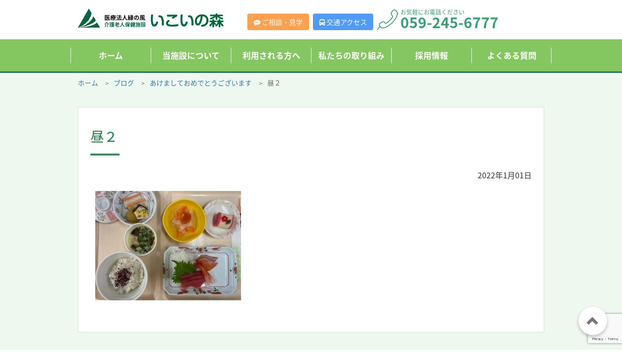

--- FILE ---
content_type: text/html; charset=UTF-8
request_url: https://www.mie-ikoinomori.or.jp/blog/%E3%81%82%E3%81%91%E3%81%BE%E3%81%97%E3%81%A6%E3%81%8A%E3%82%81%E3%81%A7%E3%81%A8%E3%81%86%E3%81%94%E3%81%96%E3%81%84%E3%81%BE%E3%81%99/%E6%98%BC%EF%BC%92/
body_size: 36371
content:
<!DOCTYPE html>
<html lang="ja" id="sitetop">

<head>
	<meta charset="utf-8" />
	
	<meta http-equiv="X-UA-Compatible" content="IE=edge">
	<meta content="width=device-width, initial-scale=1" name="viewport" />
	<meta content="三重県津市の医療法人緑の風　介護老人保健施設いこいの森では、お一人お一人の状態に応じたオーダーメイドの介護・リハビリテーションを通じて、住み慣れた自宅での生活を支援します。さらに介護予防プログラムの提供等により、高齢者の自立支援をお手伝いします。" name="description" />
	<meta content="" name="author" />
	<link rel="stylesheet" type="text/css" href="https://www.mie-ikoinomori.or.jp/wp/wp-content/themes/ikoi/assets/css/normalize.css">
	<link rel="stylesheet" type="text/css" href="https://www.mie-ikoinomori.or.jp/wp/wp-content/themes/ikoi/assets/css/bootstrap.min.css">
	<link rel="stylesheet" type="text/css" href="https://www.mie-ikoinomori.or.jp/wp/wp-content/themes/ikoi/assets/css/bootstrap-theme.min.css">
	<link rel="stylesheet" type="text/css" href="https://www.mie-ikoinomori.or.jp/wp/wp-content/themes/ikoi/assets/css/style.css">
	<link rel="stylesheet" type="text/css" href="https://www.mie-ikoinomori.or.jp/wp/wp-content/themes/ikoi/assets/css/bootstrap-print.css">
	<link rel="shortcut icon" href="favicon.ico" />
	<!-- HTML5 shim and Respond.js for IE8 support of HTML5 elements and media queries -->
	<!--[if lt IE 9]>
		<script src="https://oss.maxcdn.com/html5shiv/3.7.3/html5shiv.min.js"></script>
		<script src="https://oss.maxcdn.com/respond/1.4.2/respond.min.js"></script>
		<![endif]-->
	
		<!-- All in One SEO 4.8.9 - aioseo.com -->
		<title>昼２ | 医療法人緑の風 介護老人保健施設 いこいの森</title>
	<meta name="robots" content="max-image-preview:large" />
	<meta name="author" content="ikoi-admin"/>
	<link rel="canonical" href="https://www.mie-ikoinomori.or.jp/blog/%e3%81%82%e3%81%91%e3%81%be%e3%81%97%e3%81%a6%e3%81%8a%e3%82%81%e3%81%a7%e3%81%a8%e3%81%86%e3%81%94%e3%81%96%e3%81%84%e3%81%be%e3%81%99/%e6%98%bc%ef%bc%92/" />
	<meta name="generator" content="All in One SEO (AIOSEO) 4.8.9" />
		<meta property="og:locale" content="ja_JP" />
		<meta property="og:site_name" content="医療法人緑の風 介護老人保健施設 いこいの森 | Just another WordPress site" />
		<meta property="og:type" content="article" />
		<meta property="og:title" content="昼２ | 医療法人緑の風 介護老人保健施設 いこいの森" />
		<meta property="og:url" content="https://www.mie-ikoinomori.or.jp/blog/%e3%81%82%e3%81%91%e3%81%be%e3%81%97%e3%81%a6%e3%81%8a%e3%82%81%e3%81%a7%e3%81%a8%e3%81%86%e3%81%94%e3%81%96%e3%81%84%e3%81%be%e3%81%99/%e6%98%bc%ef%bc%92/" />
		<meta property="article:published_time" content="2022-01-01T04:20:35+00:00" />
		<meta property="article:modified_time" content="2022-01-01T04:20:35+00:00" />
		<meta name="twitter:card" content="summary" />
		<meta name="twitter:title" content="昼２ | 医療法人緑の風 介護老人保健施設 いこいの森" />
		<script type="application/ld+json" class="aioseo-schema">
			{"@context":"https:\/\/schema.org","@graph":[{"@type":"BreadcrumbList","@id":"https:\/\/www.mie-ikoinomori.or.jp\/blog\/%e3%81%82%e3%81%91%e3%81%be%e3%81%97%e3%81%a6%e3%81%8a%e3%82%81%e3%81%a7%e3%81%a8%e3%81%86%e3%81%94%e3%81%96%e3%81%84%e3%81%be%e3%81%99\/%e6%98%bc%ef%bc%92\/#breadcrumblist","itemListElement":[{"@type":"ListItem","@id":"https:\/\/www.mie-ikoinomori.or.jp#listItem","position":1,"name":"\u30db\u30fc\u30e0","item":"https:\/\/www.mie-ikoinomori.or.jp","nextItem":{"@type":"ListItem","@id":"https:\/\/www.mie-ikoinomori.or.jp\/blog\/%e3%81%82%e3%81%91%e3%81%be%e3%81%97%e3%81%a6%e3%81%8a%e3%82%81%e3%81%a7%e3%81%a8%e3%81%86%e3%81%94%e3%81%96%e3%81%84%e3%81%be%e3%81%99\/%e6%98%bc%ef%bc%92\/#listItem","name":"\u663c\uff12"}},{"@type":"ListItem","@id":"https:\/\/www.mie-ikoinomori.or.jp\/blog\/%e3%81%82%e3%81%91%e3%81%be%e3%81%97%e3%81%a6%e3%81%8a%e3%82%81%e3%81%a7%e3%81%a8%e3%81%86%e3%81%94%e3%81%96%e3%81%84%e3%81%be%e3%81%99\/%e6%98%bc%ef%bc%92\/#listItem","position":2,"name":"\u663c\uff12","previousItem":{"@type":"ListItem","@id":"https:\/\/www.mie-ikoinomori.or.jp#listItem","name":"\u30db\u30fc\u30e0"}}]},{"@type":"ItemPage","@id":"https:\/\/www.mie-ikoinomori.or.jp\/blog\/%e3%81%82%e3%81%91%e3%81%be%e3%81%97%e3%81%a6%e3%81%8a%e3%82%81%e3%81%a7%e3%81%a8%e3%81%86%e3%81%94%e3%81%96%e3%81%84%e3%81%be%e3%81%99\/%e6%98%bc%ef%bc%92\/#itempage","url":"https:\/\/www.mie-ikoinomori.or.jp\/blog\/%e3%81%82%e3%81%91%e3%81%be%e3%81%97%e3%81%a6%e3%81%8a%e3%82%81%e3%81%a7%e3%81%a8%e3%81%86%e3%81%94%e3%81%96%e3%81%84%e3%81%be%e3%81%99\/%e6%98%bc%ef%bc%92\/","name":"\u663c\uff12 | \u533b\u7642\u6cd5\u4eba\u7dd1\u306e\u98a8 \u4ecb\u8b77\u8001\u4eba\u4fdd\u5065\u65bd\u8a2d \u3044\u3053\u3044\u306e\u68ee","inLanguage":"ja","isPartOf":{"@id":"https:\/\/www.mie-ikoinomori.or.jp\/#website"},"breadcrumb":{"@id":"https:\/\/www.mie-ikoinomori.or.jp\/blog\/%e3%81%82%e3%81%91%e3%81%be%e3%81%97%e3%81%a6%e3%81%8a%e3%82%81%e3%81%a7%e3%81%a8%e3%81%86%e3%81%94%e3%81%96%e3%81%84%e3%81%be%e3%81%99\/%e6%98%bc%ef%bc%92\/#breadcrumblist"},"author":{"@id":"https:\/\/www.mie-ikoinomori.or.jp\/author\/ikoi-admin\/#author"},"creator":{"@id":"https:\/\/www.mie-ikoinomori.or.jp\/author\/ikoi-admin\/#author"},"datePublished":"2022-01-01T13:20:35+09:00","dateModified":"2022-01-01T13:20:35+09:00"},{"@type":"Organization","@id":"https:\/\/www.mie-ikoinomori.or.jp\/#organization","name":"\u533b\u7642\u6cd5\u4eba\u7dd1\u306e\u98a8 \u4ecb\u8b77\u8001\u4eba\u4fdd\u5065\u65bd\u8a2d \u3044\u3053\u3044\u306e\u68ee","description":"Just another WordPress site","url":"https:\/\/www.mie-ikoinomori.or.jp\/"},{"@type":"Person","@id":"https:\/\/www.mie-ikoinomori.or.jp\/author\/ikoi-admin\/#author","url":"https:\/\/www.mie-ikoinomori.or.jp\/author\/ikoi-admin\/","name":"ikoi-admin","image":{"@type":"ImageObject","@id":"https:\/\/www.mie-ikoinomori.or.jp\/blog\/%e3%81%82%e3%81%91%e3%81%be%e3%81%97%e3%81%a6%e3%81%8a%e3%82%81%e3%81%a7%e3%81%a8%e3%81%86%e3%81%94%e3%81%96%e3%81%84%e3%81%be%e3%81%99\/%e6%98%bc%ef%bc%92\/#authorImage","url":"https:\/\/secure.gravatar.com\/avatar\/80c6e55d7c36007ab2b1c008fa49b0a4?s=96&d=mm&r=g","width":96,"height":96,"caption":"ikoi-admin"}},{"@type":"WebSite","@id":"https:\/\/www.mie-ikoinomori.or.jp\/#website","url":"https:\/\/www.mie-ikoinomori.or.jp\/","name":"\u533b\u7642\u6cd5\u4eba\u7dd1\u306e\u98a8 \u4ecb\u8b77\u8001\u4eba\u4fdd\u5065\u65bd\u8a2d \u3044\u3053\u3044\u306e\u68ee","description":"Just another WordPress site","inLanguage":"ja","publisher":{"@id":"https:\/\/www.mie-ikoinomori.or.jp\/#organization"}}]}
		</script>
		<!-- All in One SEO -->

<link rel="alternate" type="application/rss+xml" title="医療法人緑の風 介護老人保健施設 いこいの森 &raquo; 昼２ のコメントのフィード" href="https://www.mie-ikoinomori.or.jp/blog/%e3%81%82%e3%81%91%e3%81%be%e3%81%97%e3%81%a6%e3%81%8a%e3%82%81%e3%81%a7%e3%81%a8%e3%81%86%e3%81%94%e3%81%96%e3%81%84%e3%81%be%e3%81%99/%e6%98%bc%ef%bc%92/feed/" />
<script type="text/javascript">
/* <![CDATA[ */
window._wpemojiSettings = {"baseUrl":"https:\/\/s.w.org\/images\/core\/emoji\/14.0.0\/72x72\/","ext":".png","svgUrl":"https:\/\/s.w.org\/images\/core\/emoji\/14.0.0\/svg\/","svgExt":".svg","source":{"concatemoji":"https:\/\/www.mie-ikoinomori.or.jp\/wp\/wp-includes\/js\/wp-emoji-release.min.js?ver=6.4.7"}};
/*! This file is auto-generated */
!function(i,n){var o,s,e;function c(e){try{var t={supportTests:e,timestamp:(new Date).valueOf()};sessionStorage.setItem(o,JSON.stringify(t))}catch(e){}}function p(e,t,n){e.clearRect(0,0,e.canvas.width,e.canvas.height),e.fillText(t,0,0);var t=new Uint32Array(e.getImageData(0,0,e.canvas.width,e.canvas.height).data),r=(e.clearRect(0,0,e.canvas.width,e.canvas.height),e.fillText(n,0,0),new Uint32Array(e.getImageData(0,0,e.canvas.width,e.canvas.height).data));return t.every(function(e,t){return e===r[t]})}function u(e,t,n){switch(t){case"flag":return n(e,"\ud83c\udff3\ufe0f\u200d\u26a7\ufe0f","\ud83c\udff3\ufe0f\u200b\u26a7\ufe0f")?!1:!n(e,"\ud83c\uddfa\ud83c\uddf3","\ud83c\uddfa\u200b\ud83c\uddf3")&&!n(e,"\ud83c\udff4\udb40\udc67\udb40\udc62\udb40\udc65\udb40\udc6e\udb40\udc67\udb40\udc7f","\ud83c\udff4\u200b\udb40\udc67\u200b\udb40\udc62\u200b\udb40\udc65\u200b\udb40\udc6e\u200b\udb40\udc67\u200b\udb40\udc7f");case"emoji":return!n(e,"\ud83e\udef1\ud83c\udffb\u200d\ud83e\udef2\ud83c\udfff","\ud83e\udef1\ud83c\udffb\u200b\ud83e\udef2\ud83c\udfff")}return!1}function f(e,t,n){var r="undefined"!=typeof WorkerGlobalScope&&self instanceof WorkerGlobalScope?new OffscreenCanvas(300,150):i.createElement("canvas"),a=r.getContext("2d",{willReadFrequently:!0}),o=(a.textBaseline="top",a.font="600 32px Arial",{});return e.forEach(function(e){o[e]=t(a,e,n)}),o}function t(e){var t=i.createElement("script");t.src=e,t.defer=!0,i.head.appendChild(t)}"undefined"!=typeof Promise&&(o="wpEmojiSettingsSupports",s=["flag","emoji"],n.supports={everything:!0,everythingExceptFlag:!0},e=new Promise(function(e){i.addEventListener("DOMContentLoaded",e,{once:!0})}),new Promise(function(t){var n=function(){try{var e=JSON.parse(sessionStorage.getItem(o));if("object"==typeof e&&"number"==typeof e.timestamp&&(new Date).valueOf()<e.timestamp+604800&&"object"==typeof e.supportTests)return e.supportTests}catch(e){}return null}();if(!n){if("undefined"!=typeof Worker&&"undefined"!=typeof OffscreenCanvas&&"undefined"!=typeof URL&&URL.createObjectURL&&"undefined"!=typeof Blob)try{var e="postMessage("+f.toString()+"("+[JSON.stringify(s),u.toString(),p.toString()].join(",")+"));",r=new Blob([e],{type:"text/javascript"}),a=new Worker(URL.createObjectURL(r),{name:"wpTestEmojiSupports"});return void(a.onmessage=function(e){c(n=e.data),a.terminate(),t(n)})}catch(e){}c(n=f(s,u,p))}t(n)}).then(function(e){for(var t in e)n.supports[t]=e[t],n.supports.everything=n.supports.everything&&n.supports[t],"flag"!==t&&(n.supports.everythingExceptFlag=n.supports.everythingExceptFlag&&n.supports[t]);n.supports.everythingExceptFlag=n.supports.everythingExceptFlag&&!n.supports.flag,n.DOMReady=!1,n.readyCallback=function(){n.DOMReady=!0}}).then(function(){return e}).then(function(){var e;n.supports.everything||(n.readyCallback(),(e=n.source||{}).concatemoji?t(e.concatemoji):e.wpemoji&&e.twemoji&&(t(e.twemoji),t(e.wpemoji)))}))}((window,document),window._wpemojiSettings);
/* ]]> */
</script>
<style id='wp-emoji-styles-inline-css' type='text/css'>

	img.wp-smiley, img.emoji {
		display: inline !important;
		border: none !important;
		box-shadow: none !important;
		height: 1em !important;
		width: 1em !important;
		margin: 0 0.07em !important;
		vertical-align: -0.1em !important;
		background: none !important;
		padding: 0 !important;
	}
</style>
<link rel='stylesheet' id='wp-block-library-css' href='https://www.mie-ikoinomori.or.jp/wp/wp-includes/css/dist/block-library/style.min.css?ver=6.4.7' type='text/css' media='all' />
<style id='classic-theme-styles-inline-css' type='text/css'>
/*! This file is auto-generated */
.wp-block-button__link{color:#fff;background-color:#32373c;border-radius:9999px;box-shadow:none;text-decoration:none;padding:calc(.667em + 2px) calc(1.333em + 2px);font-size:1.125em}.wp-block-file__button{background:#32373c;color:#fff;text-decoration:none}
</style>
<style id='global-styles-inline-css' type='text/css'>
body{--wp--preset--color--black: #000000;--wp--preset--color--cyan-bluish-gray: #abb8c3;--wp--preset--color--white: #ffffff;--wp--preset--color--pale-pink: #f78da7;--wp--preset--color--vivid-red: #cf2e2e;--wp--preset--color--luminous-vivid-orange: #ff6900;--wp--preset--color--luminous-vivid-amber: #fcb900;--wp--preset--color--light-green-cyan: #7bdcb5;--wp--preset--color--vivid-green-cyan: #00d084;--wp--preset--color--pale-cyan-blue: #8ed1fc;--wp--preset--color--vivid-cyan-blue: #0693e3;--wp--preset--color--vivid-purple: #9b51e0;--wp--preset--gradient--vivid-cyan-blue-to-vivid-purple: linear-gradient(135deg,rgba(6,147,227,1) 0%,rgb(155,81,224) 100%);--wp--preset--gradient--light-green-cyan-to-vivid-green-cyan: linear-gradient(135deg,rgb(122,220,180) 0%,rgb(0,208,130) 100%);--wp--preset--gradient--luminous-vivid-amber-to-luminous-vivid-orange: linear-gradient(135deg,rgba(252,185,0,1) 0%,rgba(255,105,0,1) 100%);--wp--preset--gradient--luminous-vivid-orange-to-vivid-red: linear-gradient(135deg,rgba(255,105,0,1) 0%,rgb(207,46,46) 100%);--wp--preset--gradient--very-light-gray-to-cyan-bluish-gray: linear-gradient(135deg,rgb(238,238,238) 0%,rgb(169,184,195) 100%);--wp--preset--gradient--cool-to-warm-spectrum: linear-gradient(135deg,rgb(74,234,220) 0%,rgb(151,120,209) 20%,rgb(207,42,186) 40%,rgb(238,44,130) 60%,rgb(251,105,98) 80%,rgb(254,248,76) 100%);--wp--preset--gradient--blush-light-purple: linear-gradient(135deg,rgb(255,206,236) 0%,rgb(152,150,240) 100%);--wp--preset--gradient--blush-bordeaux: linear-gradient(135deg,rgb(254,205,165) 0%,rgb(254,45,45) 50%,rgb(107,0,62) 100%);--wp--preset--gradient--luminous-dusk: linear-gradient(135deg,rgb(255,203,112) 0%,rgb(199,81,192) 50%,rgb(65,88,208) 100%);--wp--preset--gradient--pale-ocean: linear-gradient(135deg,rgb(255,245,203) 0%,rgb(182,227,212) 50%,rgb(51,167,181) 100%);--wp--preset--gradient--electric-grass: linear-gradient(135deg,rgb(202,248,128) 0%,rgb(113,206,126) 100%);--wp--preset--gradient--midnight: linear-gradient(135deg,rgb(2,3,129) 0%,rgb(40,116,252) 100%);--wp--preset--font-size--small: 13px;--wp--preset--font-size--medium: 20px;--wp--preset--font-size--large: 36px;--wp--preset--font-size--x-large: 42px;--wp--preset--spacing--20: 0.44rem;--wp--preset--spacing--30: 0.67rem;--wp--preset--spacing--40: 1rem;--wp--preset--spacing--50: 1.5rem;--wp--preset--spacing--60: 2.25rem;--wp--preset--spacing--70: 3.38rem;--wp--preset--spacing--80: 5.06rem;--wp--preset--shadow--natural: 6px 6px 9px rgba(0, 0, 0, 0.2);--wp--preset--shadow--deep: 12px 12px 50px rgba(0, 0, 0, 0.4);--wp--preset--shadow--sharp: 6px 6px 0px rgba(0, 0, 0, 0.2);--wp--preset--shadow--outlined: 6px 6px 0px -3px rgba(255, 255, 255, 1), 6px 6px rgba(0, 0, 0, 1);--wp--preset--shadow--crisp: 6px 6px 0px rgba(0, 0, 0, 1);}:where(.is-layout-flex){gap: 0.5em;}:where(.is-layout-grid){gap: 0.5em;}body .is-layout-flow > .alignleft{float: left;margin-inline-start: 0;margin-inline-end: 2em;}body .is-layout-flow > .alignright{float: right;margin-inline-start: 2em;margin-inline-end: 0;}body .is-layout-flow > .aligncenter{margin-left: auto !important;margin-right: auto !important;}body .is-layout-constrained > .alignleft{float: left;margin-inline-start: 0;margin-inline-end: 2em;}body .is-layout-constrained > .alignright{float: right;margin-inline-start: 2em;margin-inline-end: 0;}body .is-layout-constrained > .aligncenter{margin-left: auto !important;margin-right: auto !important;}body .is-layout-constrained > :where(:not(.alignleft):not(.alignright):not(.alignfull)){max-width: var(--wp--style--global--content-size);margin-left: auto !important;margin-right: auto !important;}body .is-layout-constrained > .alignwide{max-width: var(--wp--style--global--wide-size);}body .is-layout-flex{display: flex;}body .is-layout-flex{flex-wrap: wrap;align-items: center;}body .is-layout-flex > *{margin: 0;}body .is-layout-grid{display: grid;}body .is-layout-grid > *{margin: 0;}:where(.wp-block-columns.is-layout-flex){gap: 2em;}:where(.wp-block-columns.is-layout-grid){gap: 2em;}:where(.wp-block-post-template.is-layout-flex){gap: 1.25em;}:where(.wp-block-post-template.is-layout-grid){gap: 1.25em;}.has-black-color{color: var(--wp--preset--color--black) !important;}.has-cyan-bluish-gray-color{color: var(--wp--preset--color--cyan-bluish-gray) !important;}.has-white-color{color: var(--wp--preset--color--white) !important;}.has-pale-pink-color{color: var(--wp--preset--color--pale-pink) !important;}.has-vivid-red-color{color: var(--wp--preset--color--vivid-red) !important;}.has-luminous-vivid-orange-color{color: var(--wp--preset--color--luminous-vivid-orange) !important;}.has-luminous-vivid-amber-color{color: var(--wp--preset--color--luminous-vivid-amber) !important;}.has-light-green-cyan-color{color: var(--wp--preset--color--light-green-cyan) !important;}.has-vivid-green-cyan-color{color: var(--wp--preset--color--vivid-green-cyan) !important;}.has-pale-cyan-blue-color{color: var(--wp--preset--color--pale-cyan-blue) !important;}.has-vivid-cyan-blue-color{color: var(--wp--preset--color--vivid-cyan-blue) !important;}.has-vivid-purple-color{color: var(--wp--preset--color--vivid-purple) !important;}.has-black-background-color{background-color: var(--wp--preset--color--black) !important;}.has-cyan-bluish-gray-background-color{background-color: var(--wp--preset--color--cyan-bluish-gray) !important;}.has-white-background-color{background-color: var(--wp--preset--color--white) !important;}.has-pale-pink-background-color{background-color: var(--wp--preset--color--pale-pink) !important;}.has-vivid-red-background-color{background-color: var(--wp--preset--color--vivid-red) !important;}.has-luminous-vivid-orange-background-color{background-color: var(--wp--preset--color--luminous-vivid-orange) !important;}.has-luminous-vivid-amber-background-color{background-color: var(--wp--preset--color--luminous-vivid-amber) !important;}.has-light-green-cyan-background-color{background-color: var(--wp--preset--color--light-green-cyan) !important;}.has-vivid-green-cyan-background-color{background-color: var(--wp--preset--color--vivid-green-cyan) !important;}.has-pale-cyan-blue-background-color{background-color: var(--wp--preset--color--pale-cyan-blue) !important;}.has-vivid-cyan-blue-background-color{background-color: var(--wp--preset--color--vivid-cyan-blue) !important;}.has-vivid-purple-background-color{background-color: var(--wp--preset--color--vivid-purple) !important;}.has-black-border-color{border-color: var(--wp--preset--color--black) !important;}.has-cyan-bluish-gray-border-color{border-color: var(--wp--preset--color--cyan-bluish-gray) !important;}.has-white-border-color{border-color: var(--wp--preset--color--white) !important;}.has-pale-pink-border-color{border-color: var(--wp--preset--color--pale-pink) !important;}.has-vivid-red-border-color{border-color: var(--wp--preset--color--vivid-red) !important;}.has-luminous-vivid-orange-border-color{border-color: var(--wp--preset--color--luminous-vivid-orange) !important;}.has-luminous-vivid-amber-border-color{border-color: var(--wp--preset--color--luminous-vivid-amber) !important;}.has-light-green-cyan-border-color{border-color: var(--wp--preset--color--light-green-cyan) !important;}.has-vivid-green-cyan-border-color{border-color: var(--wp--preset--color--vivid-green-cyan) !important;}.has-pale-cyan-blue-border-color{border-color: var(--wp--preset--color--pale-cyan-blue) !important;}.has-vivid-cyan-blue-border-color{border-color: var(--wp--preset--color--vivid-cyan-blue) !important;}.has-vivid-purple-border-color{border-color: var(--wp--preset--color--vivid-purple) !important;}.has-vivid-cyan-blue-to-vivid-purple-gradient-background{background: var(--wp--preset--gradient--vivid-cyan-blue-to-vivid-purple) !important;}.has-light-green-cyan-to-vivid-green-cyan-gradient-background{background: var(--wp--preset--gradient--light-green-cyan-to-vivid-green-cyan) !important;}.has-luminous-vivid-amber-to-luminous-vivid-orange-gradient-background{background: var(--wp--preset--gradient--luminous-vivid-amber-to-luminous-vivid-orange) !important;}.has-luminous-vivid-orange-to-vivid-red-gradient-background{background: var(--wp--preset--gradient--luminous-vivid-orange-to-vivid-red) !important;}.has-very-light-gray-to-cyan-bluish-gray-gradient-background{background: var(--wp--preset--gradient--very-light-gray-to-cyan-bluish-gray) !important;}.has-cool-to-warm-spectrum-gradient-background{background: var(--wp--preset--gradient--cool-to-warm-spectrum) !important;}.has-blush-light-purple-gradient-background{background: var(--wp--preset--gradient--blush-light-purple) !important;}.has-blush-bordeaux-gradient-background{background: var(--wp--preset--gradient--blush-bordeaux) !important;}.has-luminous-dusk-gradient-background{background: var(--wp--preset--gradient--luminous-dusk) !important;}.has-pale-ocean-gradient-background{background: var(--wp--preset--gradient--pale-ocean) !important;}.has-electric-grass-gradient-background{background: var(--wp--preset--gradient--electric-grass) !important;}.has-midnight-gradient-background{background: var(--wp--preset--gradient--midnight) !important;}.has-small-font-size{font-size: var(--wp--preset--font-size--small) !important;}.has-medium-font-size{font-size: var(--wp--preset--font-size--medium) !important;}.has-large-font-size{font-size: var(--wp--preset--font-size--large) !important;}.has-x-large-font-size{font-size: var(--wp--preset--font-size--x-large) !important;}
.wp-block-navigation a:where(:not(.wp-element-button)){color: inherit;}
:where(.wp-block-post-template.is-layout-flex){gap: 1.25em;}:where(.wp-block-post-template.is-layout-grid){gap: 1.25em;}
:where(.wp-block-columns.is-layout-flex){gap: 2em;}:where(.wp-block-columns.is-layout-grid){gap: 2em;}
.wp-block-pullquote{font-size: 1.5em;line-height: 1.6;}
</style>
<link rel='stylesheet' id='contact-form-7-css' href='https://www.mie-ikoinomori.or.jp/wp/wp-content/plugins/contact-form-7/includes/css/styles.css?ver=5.8' type='text/css' media='all' />
<link rel='stylesheet' id='contact-form-7-confirm-css' href='https://www.mie-ikoinomori.or.jp/wp/wp-content/plugins/contact-form-7-add-confirm/includes/css/styles.css?ver=5.1' type='text/css' media='all' />
<script type="text/javascript" src="https://www.mie-ikoinomori.or.jp/wp/wp-includes/js/jquery/jquery.min.js?ver=3.7.1" id="jquery-core-js"></script>
<script type="text/javascript" src="https://www.mie-ikoinomori.or.jp/wp/wp-includes/js/jquery/jquery-migrate.min.js?ver=3.4.1" id="jquery-migrate-js"></script>
<link rel="https://api.w.org/" href="https://www.mie-ikoinomori.or.jp/wp-json/" /><link rel="alternate" type="application/json" href="https://www.mie-ikoinomori.or.jp/wp-json/wp/v2/media/3801" /><link rel="EditURI" type="application/rsd+xml" title="RSD" href="https://www.mie-ikoinomori.or.jp/wp/xmlrpc.php?rsd" />
<meta name="generator" content="WordPress 6.4.7" />
<link rel='shortlink' href='https://www.mie-ikoinomori.or.jp/?p=3801' />
<link rel="alternate" type="application/json+oembed" href="https://www.mie-ikoinomori.or.jp/wp-json/oembed/1.0/embed?url=https%3A%2F%2Fwww.mie-ikoinomori.or.jp%2Fblog%2F%25e3%2581%2582%25e3%2581%2591%25e3%2581%25be%25e3%2581%2597%25e3%2581%25a6%25e3%2581%258a%25e3%2582%2581%25e3%2581%25a7%25e3%2581%25a8%25e3%2581%2586%25e3%2581%2594%25e3%2581%2596%25e3%2581%2584%25e3%2581%25be%25e3%2581%2599%2F%25e6%2598%25bc%25ef%25bc%2592%2F" />
<link rel="alternate" type="text/xml+oembed" href="https://www.mie-ikoinomori.or.jp/wp-json/oembed/1.0/embed?url=https%3A%2F%2Fwww.mie-ikoinomori.or.jp%2Fblog%2F%25e3%2581%2582%25e3%2581%2591%25e3%2581%25be%25e3%2581%2597%25e3%2581%25a6%25e3%2581%258a%25e3%2582%2581%25e3%2581%25a7%25e3%2581%25a8%25e3%2581%2586%25e3%2581%2594%25e3%2581%2596%25e3%2581%2584%25e3%2581%25be%25e3%2581%2599%2F%25e6%2598%25bc%25ef%25bc%2592%2F&#038;format=xml" />
	<!-- Global site tag (gtag.js) - Google Analytics -->
	<script async src="https://www.googletagmanager.com/gtag/js?id=UA-112831360-1"></script>
	<script>
	  window.dataLayer = window.dataLayer || [];
	  function gtag(){dataLayer.push(arguments);}
	  gtag('js', new Date());

	  gtag('config', 'UA-112831360-1');
	</script>
</head>

<body class="attachment attachment-template-default single single-attachment postid-3801 attachmentid-3801 attachment-jpeg">
<a href="#sitetop" class="pagetop"><span class="glyphicon glyphicon-chevron-up"></span></a>
	<header id="header" class="hidden-xs">
		<div class="container">
			<div class="header-container row">
				<div class="logo col-sm-4">
					<a href="/"><img src="https://www.mie-ikoinomori.or.jp/wp/wp-content/themes/ikoi/assets/img/common/common-header-logo.png" alt=""></a>
				</div>
				<div class="header-infomation col-sm-8">
					<ul>
						<li>
							<a href="/contact/" class="btn btn-contact"><i class="fa fa-commenting" aria-hidden="true"></i> <span>ご相談・見学</span></a>
						</li>
						<li>
							<a href="/access/" class="btn btn-access"><i class="fa fa-bus" aria-hidden="true"></i> <span>交通アクセス</span></a>
						</li>
						<li class="header-tel"><img src="https://www.mie-ikoinomori.or.jp/wp/wp-content/themes/ikoi/assets/img/common/common-icon-tel.png" alt="">
							<p>お気軽にお電話ください
								<br><span>059-245-6777</span></p>
						</li>
					</ul>
				</div>
			</div>
		</div>
		<nav class="header-nav">
			<div class="container">
				<div class="row">
					<ul>
						<li><a href="/">ホーム</a></li>
						<li><a href="/about/detail/">当施設について</a></li>
						<li><a href="/foruser/ordinary/">利用される方へ</a></li>
						<li><a href="/system/fukki/">私たちの取り組み</a></li>
						<li><a href="/recruit/guideline/">採用情報</a></li>
						<li><a href="/faq/">よくある質問</a></li>
					</ul>
				</div>
			</div>
		</nav>
	</header>
	<header class="visible-xs header-container spmenu-wrapper">
		<nav class="navbar navbar-default">
		  <div class="container-fluid">
		    <!-- Brand and toggle get grouped for better mobile display -->
		    <div class="navbar-header">
		      <button type="button" class="navbar-toggle collapsed" data-toggle="collapse" data-target="#spmenu" aria-expanded="false">
		        <span class="sr-only">Toggle navigation</span>
		        <span class="icon-bar"></span>
		        <span class="icon-bar"></span>
		        <span class="icon-bar"></span>
		      </button>
		      <a href="/" class="navbar-brand"><img class="sp-logo" src="https://www.mie-ikoinomori.or.jp/wp/wp-content/themes/ikoi/assets/img/common/common-header-logo.png" width="" alt="" style="width: 70%;"></a>
		    </div>

		    <!-- Collect the nav links, forms, and other content for toggling -->
		    <div class="collapse navbar-collapse" id="spmenu">
		      <ul class="nav navbar-nav">
		        <li class="dropdown">
				<li><a href="/">ホーム</a></li>
				<li><a href="/about/detail/">当施設について</a></li>
				<li><a href="/foruser/ordinary/">利用される方へ</a></li>
				<li><a href="/system/fukki/">私たちの取り組み</a></li>
				<li><a href="/recruit/guideline/">採用情報</a></li>
				<li><a href="/faq/">よくある質問</a></li>
		        </li>
		      </ul>
		    </div><!-- /.navbar-collapse -->
		  </div><!-- /.container-fluid -->
		</nav>
		<div class="header-infomation">
			<ul>
				<li>
					<a href="/contact/" class="btn btn-contact"><i class="fa fa-commenting" aria-hidden="true"></i> <span>ご相談・見学</span></a>
				</li>
				<li>
					<a href="/access/" class="btn btn-access"><i class="fa fa-bus" aria-hidden="true"></i> <span>交通アクセス</span></a>
				</li>
				<li class="header-tel"><img src="https://www.mie-ikoinomori.or.jp/wp/wp-content/themes/ikoi/assets/img/common/common-icon-tel.png" alt="">
					<p>お気軽にお電話ください
						<br><span>059-245-6777</span></p>
				</li>
			</ul>
		</div>
	</header>	<section class="bredcrumnbs">

		<div class="container">
      <ol class="breadcrumbs" typeof="BreadcrumbList" vocab="https://schema.org/">
        <!-- Breadcrumb NavXT 7.4.1 -->
<li class="home"><span property="itemListElement" typeof="ListItem"><a property="item" typeof="WebPage" title="医療法人緑の風 介護老人保健施設 いこいの森へ移動" href="https://www.mie-ikoinomori.or.jp" class="home"><span property="name">ホーム</span></a><meta property="position" content="1"></span></li>
<li class="archive post-blog-archive"><span property="itemListElement" typeof="ListItem"><a property="item" typeof="WebPage" title="ブログへ移動" href="https://www.mie-ikoinomori.or.jp/blog/" class="archive post-blog-archive"><span property="name">ブログ</span></a><meta property="position" content="2"></span></li>
<li class="post post-blog"><span property="itemListElement" typeof="ListItem"><a property="item" typeof="WebPage" title="あけましておめでとうございますへ移動" href="https://www.mie-ikoinomori.or.jp/blog/%e3%81%82%e3%81%91%e3%81%be%e3%81%97%e3%81%a6%e3%81%8a%e3%82%81%e3%81%a7%e3%81%a8%e3%81%86%e3%81%94%e3%81%96%e3%81%84%e3%81%be%e3%81%99/" class="post post-blog"><span property="name">あけましておめでとうございます</span></a><meta property="position" content="3"></span></li>
<li class="post post-attachment current-item"><span property="itemListElement" typeof="ListItem"><span property="name">昼２</span><meta property="position" content="4"></span></li>
      </ol>
		</div>
	</section>
	<div class="page-outer">
    <div class="container">
      <section class=" main feature">
                <h2 class="heading-lv2">昼２</h2>
        <p class="text-right">2022年1月01日</p>
        <p></p>
        <p class="attachment"><a href='https://www.mie-ikoinomori.or.jp/wp/wp-content/uploads/058706d4b773dcf3edfc9a91fc142177.jpeg'><img fetchpriority="high" decoding="async" width="300" height="225" src="https://www.mie-ikoinomori.or.jp/wp/wp-content/uploads/058706d4b773dcf3edfc9a91fc142177-300x225.jpeg" class="attachment-medium size-medium" alt="" srcset="https://www.mie-ikoinomori.or.jp/wp/wp-content/uploads/058706d4b773dcf3edfc9a91fc142177-300x225.jpeg 300w, https://www.mie-ikoinomori.or.jp/wp/wp-content/uploads/058706d4b773dcf3edfc9a91fc142177-290x217.jpeg 290w, https://www.mie-ikoinomori.or.jp/wp/wp-content/uploads/058706d4b773dcf3edfc9a91fc142177.jpeg 640w" sizes="(max-width: 300px) 100vw, 300px" /></a></p>
              </section>
    </div>
  </div>
	</div>
		<section class="cv">
		<div class="container text-center">
			<h3><img src="https://www.mie-ikoinomori.or.jp/wp/wp-content/themes/ikoi/assets/img/common/common-cv-heading.png" width="549" height="38" alt=""></h3>
			<p>お電話やインターネット（ウェブフォーム）からお問い合わせいただけます。</p>
			<p class="tel"><span><img src="https://www.mie-ikoinomori.or.jp/wp/wp-content/themes/ikoi/assets/img/common/common-cv-icon-tel.png" width="29" height="29" alt="">059-245-6777</span></p>
			<div class="row text-center">
				<a href="/contact/" class="btn btn-warning">ご相談・見学について</a>
			</div>
		</div>
	</section>
		<footer>
		<div class="footer-link">
			<div class="container">
				<nav class="footer-nav">
					<ul>
						<li><a href="/about/detail/">当施設について</a></li>
						<li><a href="/foruser/ordinary/">利用される方へ</a></li>
						<li><a href="/system/fukki/">私たちの取り組み</a></li>
						<li><a href="/recruit/guideline/">採用情報</a></li>
						<li><a href="/faq/">よくある質問</a></li>
						<li><a href="/blog/">ブログ</a></li>
					</ul>
				</nav>
			</div>
		</div>
		<div class="container">
			<div class="row footer-information">
				<div class="col-sm-5 col-xs-12">
					<p style="margin-bottom: 15px;"><img src="https://www.mie-ikoinomori.or.jp/wp/wp-content/themes/ikoi/assets/img/common/common-footer-logo.png" width="351" height="37" alt=""></p>
					<p>〒510-0303<br />三重県津市河芸町東千里3-1　<a href="/access/" class="label btn-access"><i class="fa fa-bus" aria-hidden="true"></i> <span>交通アクセス</span></a></p>
					<p>TEL：059-245-6777　／　FAX：059-245-6801</p>
				</div>
				<div class="col-sm-3 hidden-xs"><img src="https://www.mie-ikoinomori.or.jp/wp/wp-content/themes/ikoi/assets/img/common/common-footer-appearance.png" width="114" height="113" alt=""></div>
				<div class="col-sm-4 col-xs-12">
					<p><a href="http://www.ellyjapan.com/" target="_blank" ><img src="https://www.mie-ikoinomori.or.jp/wp/wp-content/themes/ikoi/assets/img/common/common-lgbt_banner.jpg" width="222" height="80" alt=""></a></p>
				</div>
			</div>
			<div class="row footer-copy">
				<div class="col-sm-5 col-xs-12">
					<p class="copyright">Copyright &copy; 2018 医療法人緑の風 介護老人保健施設 いこいの森 All rights reserved.</p>
				</div>
				<div class="col-sm-7 col-xs-12">
					<nav class="footer-copy-nav text-right">
						<ul>
							<li><a href="/contact/">お問い合わせ</a></li>
							<li><a href="/pp/">プライバシーポリシー</a></li>
							<li><a href="/sitemap/">サイトマップ</a></li>
						</ul>
					</nav>
				</div>
			</div>
		</div>
	</footer>
	<script src="https://ajax.googleapis.com/ajax/libs/jquery/1.12.4/jquery.min.js"></script>
	<script src="https://www.mie-ikoinomori.or.jp/wp/wp-content/themes/ikoi/assets/js/bootstrap.min.js" type="text/javascript" charset="utf-8"></script>
	<script src="https://use.fontawesome.com/733147f65b.js"></script>
	<script>
	document.addEventListener( 'wpcf7mailsent', function( event ) {
	location = '/contact/finish/';
	}, false );

		window.onload = ()=>{
				const loader = document.getElementById('loader');
				loader.classList.add('loaded');
		}
	</script>
	
	<!-- Slick -->
	<link rel="stylesheet" type="text/css" href="https://www.mie-ikoinomori.or.jp/wp/wp-content/themes/ikoi/assets/css/slick/slick.css"/>
	<link rel="stylesheet" type="text/css" href="https://www.mie-ikoinomori.or.jp/wp/wp-content/themes/ikoi/assets/css/slick/slick-theme.css"/>
	<script type="text/javascript" src="//code.jquery.com/jquery-1.11.0.min.js"></script>
	<script type="text/javascript" src="//code.jquery.com/jquery-migrate-1.2.1.min.js"></script>
	<script type="text/javascript" src="https://www.mie-ikoinomori.or.jp/wp/wp-content/themes/ikoi/assets/js/slick/slick.min.js"></script>
	<script>
		$(document).ready(function(){
			$('.top_slide').slick({
				autoplay: true,
				autoplaySpeed: 5000,
				infinite: true,
				speed: 500,
				fade: true,
				dots: true,
				cssEase: 'linear',
				prevArrow: '<img src="https://www.mie-ikoinomori.or.jp/wp/wp-content/themes/ikoi/assets/img/arrow_left.svg" class="slide-arrow prev-arrow">',
				nextArrow: '<img src="https://www.mie-ikoinomori.or.jp/wp/wp-content/themes/ikoi/assets/img/arrow_right.svg" class="slide-arrow next-arrow">'
			});
		});
	</script>
	<script type="text/javascript" src="https://www.mie-ikoinomori.or.jp/wp/wp-content/plugins/contact-form-7/includes/swv/js/index.js?ver=5.8" id="swv-js"></script>
<script type="text/javascript" id="contact-form-7-js-extra">
/* <![CDATA[ */
var wpcf7 = {"api":{"root":"https:\/\/www.mie-ikoinomori.or.jp\/wp-json\/","namespace":"contact-form-7\/v1"}};
/* ]]> */
</script>
<script type="text/javascript" src="https://www.mie-ikoinomori.or.jp/wp/wp-content/plugins/contact-form-7/includes/js/index.js?ver=5.8" id="contact-form-7-js"></script>
<script type="text/javascript" src="https://www.mie-ikoinomori.or.jp/wp/wp-includes/js/jquery/jquery.form.min.js?ver=4.3.0" id="jquery-form-js"></script>
<script type="text/javascript" src="https://www.mie-ikoinomori.or.jp/wp/wp-content/plugins/contact-form-7-add-confirm/includes/js/scripts.js?ver=5.1" id="contact-form-7-confirm-js"></script>
<script type="text/javascript" src="https://www.google.com/recaptcha/api.js?render=6LdAalsjAAAAAGyWLnZP26L1R284_ylMfieBYV5x&amp;ver=3.0" id="google-recaptcha-js"></script>
<script type="text/javascript" src="https://www.mie-ikoinomori.or.jp/wp/wp-includes/js/dist/vendor/wp-polyfill-inert.min.js?ver=3.1.2" id="wp-polyfill-inert-js"></script>
<script type="text/javascript" src="https://www.mie-ikoinomori.or.jp/wp/wp-includes/js/dist/vendor/regenerator-runtime.min.js?ver=0.14.0" id="regenerator-runtime-js"></script>
<script type="text/javascript" src="https://www.mie-ikoinomori.or.jp/wp/wp-includes/js/dist/vendor/wp-polyfill.min.js?ver=3.15.0" id="wp-polyfill-js"></script>
<script type="text/javascript" id="wpcf7-recaptcha-js-extra">
/* <![CDATA[ */
var wpcf7_recaptcha = {"sitekey":"6LdAalsjAAAAAGyWLnZP26L1R284_ylMfieBYV5x","actions":{"homepage":"homepage","contactform":"contactform"}};
/* ]]> */
</script>
<script type="text/javascript" src="https://www.mie-ikoinomori.or.jp/wp/wp-content/plugins/contact-form-7/modules/recaptcha/index.js?ver=5.8" id="wpcf7-recaptcha-js"></script>
</body>

</html>

--- FILE ---
content_type: text/html; charset=utf-8
request_url: https://www.google.com/recaptcha/api2/anchor?ar=1&k=6LdAalsjAAAAAGyWLnZP26L1R284_ylMfieBYV5x&co=aHR0cHM6Ly93d3cubWllLWlrb2lub21vcmkub3IuanA6NDQz&hl=en&v=PoyoqOPhxBO7pBk68S4YbpHZ&size=invisible&anchor-ms=20000&execute-ms=30000&cb=hpzimgldln19
body_size: 48842
content:
<!DOCTYPE HTML><html dir="ltr" lang="en"><head><meta http-equiv="Content-Type" content="text/html; charset=UTF-8">
<meta http-equiv="X-UA-Compatible" content="IE=edge">
<title>reCAPTCHA</title>
<style type="text/css">
/* cyrillic-ext */
@font-face {
  font-family: 'Roboto';
  font-style: normal;
  font-weight: 400;
  font-stretch: 100%;
  src: url(//fonts.gstatic.com/s/roboto/v48/KFO7CnqEu92Fr1ME7kSn66aGLdTylUAMa3GUBHMdazTgWw.woff2) format('woff2');
  unicode-range: U+0460-052F, U+1C80-1C8A, U+20B4, U+2DE0-2DFF, U+A640-A69F, U+FE2E-FE2F;
}
/* cyrillic */
@font-face {
  font-family: 'Roboto';
  font-style: normal;
  font-weight: 400;
  font-stretch: 100%;
  src: url(//fonts.gstatic.com/s/roboto/v48/KFO7CnqEu92Fr1ME7kSn66aGLdTylUAMa3iUBHMdazTgWw.woff2) format('woff2');
  unicode-range: U+0301, U+0400-045F, U+0490-0491, U+04B0-04B1, U+2116;
}
/* greek-ext */
@font-face {
  font-family: 'Roboto';
  font-style: normal;
  font-weight: 400;
  font-stretch: 100%;
  src: url(//fonts.gstatic.com/s/roboto/v48/KFO7CnqEu92Fr1ME7kSn66aGLdTylUAMa3CUBHMdazTgWw.woff2) format('woff2');
  unicode-range: U+1F00-1FFF;
}
/* greek */
@font-face {
  font-family: 'Roboto';
  font-style: normal;
  font-weight: 400;
  font-stretch: 100%;
  src: url(//fonts.gstatic.com/s/roboto/v48/KFO7CnqEu92Fr1ME7kSn66aGLdTylUAMa3-UBHMdazTgWw.woff2) format('woff2');
  unicode-range: U+0370-0377, U+037A-037F, U+0384-038A, U+038C, U+038E-03A1, U+03A3-03FF;
}
/* math */
@font-face {
  font-family: 'Roboto';
  font-style: normal;
  font-weight: 400;
  font-stretch: 100%;
  src: url(//fonts.gstatic.com/s/roboto/v48/KFO7CnqEu92Fr1ME7kSn66aGLdTylUAMawCUBHMdazTgWw.woff2) format('woff2');
  unicode-range: U+0302-0303, U+0305, U+0307-0308, U+0310, U+0312, U+0315, U+031A, U+0326-0327, U+032C, U+032F-0330, U+0332-0333, U+0338, U+033A, U+0346, U+034D, U+0391-03A1, U+03A3-03A9, U+03B1-03C9, U+03D1, U+03D5-03D6, U+03F0-03F1, U+03F4-03F5, U+2016-2017, U+2034-2038, U+203C, U+2040, U+2043, U+2047, U+2050, U+2057, U+205F, U+2070-2071, U+2074-208E, U+2090-209C, U+20D0-20DC, U+20E1, U+20E5-20EF, U+2100-2112, U+2114-2115, U+2117-2121, U+2123-214F, U+2190, U+2192, U+2194-21AE, U+21B0-21E5, U+21F1-21F2, U+21F4-2211, U+2213-2214, U+2216-22FF, U+2308-230B, U+2310, U+2319, U+231C-2321, U+2336-237A, U+237C, U+2395, U+239B-23B7, U+23D0, U+23DC-23E1, U+2474-2475, U+25AF, U+25B3, U+25B7, U+25BD, U+25C1, U+25CA, U+25CC, U+25FB, U+266D-266F, U+27C0-27FF, U+2900-2AFF, U+2B0E-2B11, U+2B30-2B4C, U+2BFE, U+3030, U+FF5B, U+FF5D, U+1D400-1D7FF, U+1EE00-1EEFF;
}
/* symbols */
@font-face {
  font-family: 'Roboto';
  font-style: normal;
  font-weight: 400;
  font-stretch: 100%;
  src: url(//fonts.gstatic.com/s/roboto/v48/KFO7CnqEu92Fr1ME7kSn66aGLdTylUAMaxKUBHMdazTgWw.woff2) format('woff2');
  unicode-range: U+0001-000C, U+000E-001F, U+007F-009F, U+20DD-20E0, U+20E2-20E4, U+2150-218F, U+2190, U+2192, U+2194-2199, U+21AF, U+21E6-21F0, U+21F3, U+2218-2219, U+2299, U+22C4-22C6, U+2300-243F, U+2440-244A, U+2460-24FF, U+25A0-27BF, U+2800-28FF, U+2921-2922, U+2981, U+29BF, U+29EB, U+2B00-2BFF, U+4DC0-4DFF, U+FFF9-FFFB, U+10140-1018E, U+10190-1019C, U+101A0, U+101D0-101FD, U+102E0-102FB, U+10E60-10E7E, U+1D2C0-1D2D3, U+1D2E0-1D37F, U+1F000-1F0FF, U+1F100-1F1AD, U+1F1E6-1F1FF, U+1F30D-1F30F, U+1F315, U+1F31C, U+1F31E, U+1F320-1F32C, U+1F336, U+1F378, U+1F37D, U+1F382, U+1F393-1F39F, U+1F3A7-1F3A8, U+1F3AC-1F3AF, U+1F3C2, U+1F3C4-1F3C6, U+1F3CA-1F3CE, U+1F3D4-1F3E0, U+1F3ED, U+1F3F1-1F3F3, U+1F3F5-1F3F7, U+1F408, U+1F415, U+1F41F, U+1F426, U+1F43F, U+1F441-1F442, U+1F444, U+1F446-1F449, U+1F44C-1F44E, U+1F453, U+1F46A, U+1F47D, U+1F4A3, U+1F4B0, U+1F4B3, U+1F4B9, U+1F4BB, U+1F4BF, U+1F4C8-1F4CB, U+1F4D6, U+1F4DA, U+1F4DF, U+1F4E3-1F4E6, U+1F4EA-1F4ED, U+1F4F7, U+1F4F9-1F4FB, U+1F4FD-1F4FE, U+1F503, U+1F507-1F50B, U+1F50D, U+1F512-1F513, U+1F53E-1F54A, U+1F54F-1F5FA, U+1F610, U+1F650-1F67F, U+1F687, U+1F68D, U+1F691, U+1F694, U+1F698, U+1F6AD, U+1F6B2, U+1F6B9-1F6BA, U+1F6BC, U+1F6C6-1F6CF, U+1F6D3-1F6D7, U+1F6E0-1F6EA, U+1F6F0-1F6F3, U+1F6F7-1F6FC, U+1F700-1F7FF, U+1F800-1F80B, U+1F810-1F847, U+1F850-1F859, U+1F860-1F887, U+1F890-1F8AD, U+1F8B0-1F8BB, U+1F8C0-1F8C1, U+1F900-1F90B, U+1F93B, U+1F946, U+1F984, U+1F996, U+1F9E9, U+1FA00-1FA6F, U+1FA70-1FA7C, U+1FA80-1FA89, U+1FA8F-1FAC6, U+1FACE-1FADC, U+1FADF-1FAE9, U+1FAF0-1FAF8, U+1FB00-1FBFF;
}
/* vietnamese */
@font-face {
  font-family: 'Roboto';
  font-style: normal;
  font-weight: 400;
  font-stretch: 100%;
  src: url(//fonts.gstatic.com/s/roboto/v48/KFO7CnqEu92Fr1ME7kSn66aGLdTylUAMa3OUBHMdazTgWw.woff2) format('woff2');
  unicode-range: U+0102-0103, U+0110-0111, U+0128-0129, U+0168-0169, U+01A0-01A1, U+01AF-01B0, U+0300-0301, U+0303-0304, U+0308-0309, U+0323, U+0329, U+1EA0-1EF9, U+20AB;
}
/* latin-ext */
@font-face {
  font-family: 'Roboto';
  font-style: normal;
  font-weight: 400;
  font-stretch: 100%;
  src: url(//fonts.gstatic.com/s/roboto/v48/KFO7CnqEu92Fr1ME7kSn66aGLdTylUAMa3KUBHMdazTgWw.woff2) format('woff2');
  unicode-range: U+0100-02BA, U+02BD-02C5, U+02C7-02CC, U+02CE-02D7, U+02DD-02FF, U+0304, U+0308, U+0329, U+1D00-1DBF, U+1E00-1E9F, U+1EF2-1EFF, U+2020, U+20A0-20AB, U+20AD-20C0, U+2113, U+2C60-2C7F, U+A720-A7FF;
}
/* latin */
@font-face {
  font-family: 'Roboto';
  font-style: normal;
  font-weight: 400;
  font-stretch: 100%;
  src: url(//fonts.gstatic.com/s/roboto/v48/KFO7CnqEu92Fr1ME7kSn66aGLdTylUAMa3yUBHMdazQ.woff2) format('woff2');
  unicode-range: U+0000-00FF, U+0131, U+0152-0153, U+02BB-02BC, U+02C6, U+02DA, U+02DC, U+0304, U+0308, U+0329, U+2000-206F, U+20AC, U+2122, U+2191, U+2193, U+2212, U+2215, U+FEFF, U+FFFD;
}
/* cyrillic-ext */
@font-face {
  font-family: 'Roboto';
  font-style: normal;
  font-weight: 500;
  font-stretch: 100%;
  src: url(//fonts.gstatic.com/s/roboto/v48/KFO7CnqEu92Fr1ME7kSn66aGLdTylUAMa3GUBHMdazTgWw.woff2) format('woff2');
  unicode-range: U+0460-052F, U+1C80-1C8A, U+20B4, U+2DE0-2DFF, U+A640-A69F, U+FE2E-FE2F;
}
/* cyrillic */
@font-face {
  font-family: 'Roboto';
  font-style: normal;
  font-weight: 500;
  font-stretch: 100%;
  src: url(//fonts.gstatic.com/s/roboto/v48/KFO7CnqEu92Fr1ME7kSn66aGLdTylUAMa3iUBHMdazTgWw.woff2) format('woff2');
  unicode-range: U+0301, U+0400-045F, U+0490-0491, U+04B0-04B1, U+2116;
}
/* greek-ext */
@font-face {
  font-family: 'Roboto';
  font-style: normal;
  font-weight: 500;
  font-stretch: 100%;
  src: url(//fonts.gstatic.com/s/roboto/v48/KFO7CnqEu92Fr1ME7kSn66aGLdTylUAMa3CUBHMdazTgWw.woff2) format('woff2');
  unicode-range: U+1F00-1FFF;
}
/* greek */
@font-face {
  font-family: 'Roboto';
  font-style: normal;
  font-weight: 500;
  font-stretch: 100%;
  src: url(//fonts.gstatic.com/s/roboto/v48/KFO7CnqEu92Fr1ME7kSn66aGLdTylUAMa3-UBHMdazTgWw.woff2) format('woff2');
  unicode-range: U+0370-0377, U+037A-037F, U+0384-038A, U+038C, U+038E-03A1, U+03A3-03FF;
}
/* math */
@font-face {
  font-family: 'Roboto';
  font-style: normal;
  font-weight: 500;
  font-stretch: 100%;
  src: url(//fonts.gstatic.com/s/roboto/v48/KFO7CnqEu92Fr1ME7kSn66aGLdTylUAMawCUBHMdazTgWw.woff2) format('woff2');
  unicode-range: U+0302-0303, U+0305, U+0307-0308, U+0310, U+0312, U+0315, U+031A, U+0326-0327, U+032C, U+032F-0330, U+0332-0333, U+0338, U+033A, U+0346, U+034D, U+0391-03A1, U+03A3-03A9, U+03B1-03C9, U+03D1, U+03D5-03D6, U+03F0-03F1, U+03F4-03F5, U+2016-2017, U+2034-2038, U+203C, U+2040, U+2043, U+2047, U+2050, U+2057, U+205F, U+2070-2071, U+2074-208E, U+2090-209C, U+20D0-20DC, U+20E1, U+20E5-20EF, U+2100-2112, U+2114-2115, U+2117-2121, U+2123-214F, U+2190, U+2192, U+2194-21AE, U+21B0-21E5, U+21F1-21F2, U+21F4-2211, U+2213-2214, U+2216-22FF, U+2308-230B, U+2310, U+2319, U+231C-2321, U+2336-237A, U+237C, U+2395, U+239B-23B7, U+23D0, U+23DC-23E1, U+2474-2475, U+25AF, U+25B3, U+25B7, U+25BD, U+25C1, U+25CA, U+25CC, U+25FB, U+266D-266F, U+27C0-27FF, U+2900-2AFF, U+2B0E-2B11, U+2B30-2B4C, U+2BFE, U+3030, U+FF5B, U+FF5D, U+1D400-1D7FF, U+1EE00-1EEFF;
}
/* symbols */
@font-face {
  font-family: 'Roboto';
  font-style: normal;
  font-weight: 500;
  font-stretch: 100%;
  src: url(//fonts.gstatic.com/s/roboto/v48/KFO7CnqEu92Fr1ME7kSn66aGLdTylUAMaxKUBHMdazTgWw.woff2) format('woff2');
  unicode-range: U+0001-000C, U+000E-001F, U+007F-009F, U+20DD-20E0, U+20E2-20E4, U+2150-218F, U+2190, U+2192, U+2194-2199, U+21AF, U+21E6-21F0, U+21F3, U+2218-2219, U+2299, U+22C4-22C6, U+2300-243F, U+2440-244A, U+2460-24FF, U+25A0-27BF, U+2800-28FF, U+2921-2922, U+2981, U+29BF, U+29EB, U+2B00-2BFF, U+4DC0-4DFF, U+FFF9-FFFB, U+10140-1018E, U+10190-1019C, U+101A0, U+101D0-101FD, U+102E0-102FB, U+10E60-10E7E, U+1D2C0-1D2D3, U+1D2E0-1D37F, U+1F000-1F0FF, U+1F100-1F1AD, U+1F1E6-1F1FF, U+1F30D-1F30F, U+1F315, U+1F31C, U+1F31E, U+1F320-1F32C, U+1F336, U+1F378, U+1F37D, U+1F382, U+1F393-1F39F, U+1F3A7-1F3A8, U+1F3AC-1F3AF, U+1F3C2, U+1F3C4-1F3C6, U+1F3CA-1F3CE, U+1F3D4-1F3E0, U+1F3ED, U+1F3F1-1F3F3, U+1F3F5-1F3F7, U+1F408, U+1F415, U+1F41F, U+1F426, U+1F43F, U+1F441-1F442, U+1F444, U+1F446-1F449, U+1F44C-1F44E, U+1F453, U+1F46A, U+1F47D, U+1F4A3, U+1F4B0, U+1F4B3, U+1F4B9, U+1F4BB, U+1F4BF, U+1F4C8-1F4CB, U+1F4D6, U+1F4DA, U+1F4DF, U+1F4E3-1F4E6, U+1F4EA-1F4ED, U+1F4F7, U+1F4F9-1F4FB, U+1F4FD-1F4FE, U+1F503, U+1F507-1F50B, U+1F50D, U+1F512-1F513, U+1F53E-1F54A, U+1F54F-1F5FA, U+1F610, U+1F650-1F67F, U+1F687, U+1F68D, U+1F691, U+1F694, U+1F698, U+1F6AD, U+1F6B2, U+1F6B9-1F6BA, U+1F6BC, U+1F6C6-1F6CF, U+1F6D3-1F6D7, U+1F6E0-1F6EA, U+1F6F0-1F6F3, U+1F6F7-1F6FC, U+1F700-1F7FF, U+1F800-1F80B, U+1F810-1F847, U+1F850-1F859, U+1F860-1F887, U+1F890-1F8AD, U+1F8B0-1F8BB, U+1F8C0-1F8C1, U+1F900-1F90B, U+1F93B, U+1F946, U+1F984, U+1F996, U+1F9E9, U+1FA00-1FA6F, U+1FA70-1FA7C, U+1FA80-1FA89, U+1FA8F-1FAC6, U+1FACE-1FADC, U+1FADF-1FAE9, U+1FAF0-1FAF8, U+1FB00-1FBFF;
}
/* vietnamese */
@font-face {
  font-family: 'Roboto';
  font-style: normal;
  font-weight: 500;
  font-stretch: 100%;
  src: url(//fonts.gstatic.com/s/roboto/v48/KFO7CnqEu92Fr1ME7kSn66aGLdTylUAMa3OUBHMdazTgWw.woff2) format('woff2');
  unicode-range: U+0102-0103, U+0110-0111, U+0128-0129, U+0168-0169, U+01A0-01A1, U+01AF-01B0, U+0300-0301, U+0303-0304, U+0308-0309, U+0323, U+0329, U+1EA0-1EF9, U+20AB;
}
/* latin-ext */
@font-face {
  font-family: 'Roboto';
  font-style: normal;
  font-weight: 500;
  font-stretch: 100%;
  src: url(//fonts.gstatic.com/s/roboto/v48/KFO7CnqEu92Fr1ME7kSn66aGLdTylUAMa3KUBHMdazTgWw.woff2) format('woff2');
  unicode-range: U+0100-02BA, U+02BD-02C5, U+02C7-02CC, U+02CE-02D7, U+02DD-02FF, U+0304, U+0308, U+0329, U+1D00-1DBF, U+1E00-1E9F, U+1EF2-1EFF, U+2020, U+20A0-20AB, U+20AD-20C0, U+2113, U+2C60-2C7F, U+A720-A7FF;
}
/* latin */
@font-face {
  font-family: 'Roboto';
  font-style: normal;
  font-weight: 500;
  font-stretch: 100%;
  src: url(//fonts.gstatic.com/s/roboto/v48/KFO7CnqEu92Fr1ME7kSn66aGLdTylUAMa3yUBHMdazQ.woff2) format('woff2');
  unicode-range: U+0000-00FF, U+0131, U+0152-0153, U+02BB-02BC, U+02C6, U+02DA, U+02DC, U+0304, U+0308, U+0329, U+2000-206F, U+20AC, U+2122, U+2191, U+2193, U+2212, U+2215, U+FEFF, U+FFFD;
}
/* cyrillic-ext */
@font-face {
  font-family: 'Roboto';
  font-style: normal;
  font-weight: 900;
  font-stretch: 100%;
  src: url(//fonts.gstatic.com/s/roboto/v48/KFO7CnqEu92Fr1ME7kSn66aGLdTylUAMa3GUBHMdazTgWw.woff2) format('woff2');
  unicode-range: U+0460-052F, U+1C80-1C8A, U+20B4, U+2DE0-2DFF, U+A640-A69F, U+FE2E-FE2F;
}
/* cyrillic */
@font-face {
  font-family: 'Roboto';
  font-style: normal;
  font-weight: 900;
  font-stretch: 100%;
  src: url(//fonts.gstatic.com/s/roboto/v48/KFO7CnqEu92Fr1ME7kSn66aGLdTylUAMa3iUBHMdazTgWw.woff2) format('woff2');
  unicode-range: U+0301, U+0400-045F, U+0490-0491, U+04B0-04B1, U+2116;
}
/* greek-ext */
@font-face {
  font-family: 'Roboto';
  font-style: normal;
  font-weight: 900;
  font-stretch: 100%;
  src: url(//fonts.gstatic.com/s/roboto/v48/KFO7CnqEu92Fr1ME7kSn66aGLdTylUAMa3CUBHMdazTgWw.woff2) format('woff2');
  unicode-range: U+1F00-1FFF;
}
/* greek */
@font-face {
  font-family: 'Roboto';
  font-style: normal;
  font-weight: 900;
  font-stretch: 100%;
  src: url(//fonts.gstatic.com/s/roboto/v48/KFO7CnqEu92Fr1ME7kSn66aGLdTylUAMa3-UBHMdazTgWw.woff2) format('woff2');
  unicode-range: U+0370-0377, U+037A-037F, U+0384-038A, U+038C, U+038E-03A1, U+03A3-03FF;
}
/* math */
@font-face {
  font-family: 'Roboto';
  font-style: normal;
  font-weight: 900;
  font-stretch: 100%;
  src: url(//fonts.gstatic.com/s/roboto/v48/KFO7CnqEu92Fr1ME7kSn66aGLdTylUAMawCUBHMdazTgWw.woff2) format('woff2');
  unicode-range: U+0302-0303, U+0305, U+0307-0308, U+0310, U+0312, U+0315, U+031A, U+0326-0327, U+032C, U+032F-0330, U+0332-0333, U+0338, U+033A, U+0346, U+034D, U+0391-03A1, U+03A3-03A9, U+03B1-03C9, U+03D1, U+03D5-03D6, U+03F0-03F1, U+03F4-03F5, U+2016-2017, U+2034-2038, U+203C, U+2040, U+2043, U+2047, U+2050, U+2057, U+205F, U+2070-2071, U+2074-208E, U+2090-209C, U+20D0-20DC, U+20E1, U+20E5-20EF, U+2100-2112, U+2114-2115, U+2117-2121, U+2123-214F, U+2190, U+2192, U+2194-21AE, U+21B0-21E5, U+21F1-21F2, U+21F4-2211, U+2213-2214, U+2216-22FF, U+2308-230B, U+2310, U+2319, U+231C-2321, U+2336-237A, U+237C, U+2395, U+239B-23B7, U+23D0, U+23DC-23E1, U+2474-2475, U+25AF, U+25B3, U+25B7, U+25BD, U+25C1, U+25CA, U+25CC, U+25FB, U+266D-266F, U+27C0-27FF, U+2900-2AFF, U+2B0E-2B11, U+2B30-2B4C, U+2BFE, U+3030, U+FF5B, U+FF5D, U+1D400-1D7FF, U+1EE00-1EEFF;
}
/* symbols */
@font-face {
  font-family: 'Roboto';
  font-style: normal;
  font-weight: 900;
  font-stretch: 100%;
  src: url(//fonts.gstatic.com/s/roboto/v48/KFO7CnqEu92Fr1ME7kSn66aGLdTylUAMaxKUBHMdazTgWw.woff2) format('woff2');
  unicode-range: U+0001-000C, U+000E-001F, U+007F-009F, U+20DD-20E0, U+20E2-20E4, U+2150-218F, U+2190, U+2192, U+2194-2199, U+21AF, U+21E6-21F0, U+21F3, U+2218-2219, U+2299, U+22C4-22C6, U+2300-243F, U+2440-244A, U+2460-24FF, U+25A0-27BF, U+2800-28FF, U+2921-2922, U+2981, U+29BF, U+29EB, U+2B00-2BFF, U+4DC0-4DFF, U+FFF9-FFFB, U+10140-1018E, U+10190-1019C, U+101A0, U+101D0-101FD, U+102E0-102FB, U+10E60-10E7E, U+1D2C0-1D2D3, U+1D2E0-1D37F, U+1F000-1F0FF, U+1F100-1F1AD, U+1F1E6-1F1FF, U+1F30D-1F30F, U+1F315, U+1F31C, U+1F31E, U+1F320-1F32C, U+1F336, U+1F378, U+1F37D, U+1F382, U+1F393-1F39F, U+1F3A7-1F3A8, U+1F3AC-1F3AF, U+1F3C2, U+1F3C4-1F3C6, U+1F3CA-1F3CE, U+1F3D4-1F3E0, U+1F3ED, U+1F3F1-1F3F3, U+1F3F5-1F3F7, U+1F408, U+1F415, U+1F41F, U+1F426, U+1F43F, U+1F441-1F442, U+1F444, U+1F446-1F449, U+1F44C-1F44E, U+1F453, U+1F46A, U+1F47D, U+1F4A3, U+1F4B0, U+1F4B3, U+1F4B9, U+1F4BB, U+1F4BF, U+1F4C8-1F4CB, U+1F4D6, U+1F4DA, U+1F4DF, U+1F4E3-1F4E6, U+1F4EA-1F4ED, U+1F4F7, U+1F4F9-1F4FB, U+1F4FD-1F4FE, U+1F503, U+1F507-1F50B, U+1F50D, U+1F512-1F513, U+1F53E-1F54A, U+1F54F-1F5FA, U+1F610, U+1F650-1F67F, U+1F687, U+1F68D, U+1F691, U+1F694, U+1F698, U+1F6AD, U+1F6B2, U+1F6B9-1F6BA, U+1F6BC, U+1F6C6-1F6CF, U+1F6D3-1F6D7, U+1F6E0-1F6EA, U+1F6F0-1F6F3, U+1F6F7-1F6FC, U+1F700-1F7FF, U+1F800-1F80B, U+1F810-1F847, U+1F850-1F859, U+1F860-1F887, U+1F890-1F8AD, U+1F8B0-1F8BB, U+1F8C0-1F8C1, U+1F900-1F90B, U+1F93B, U+1F946, U+1F984, U+1F996, U+1F9E9, U+1FA00-1FA6F, U+1FA70-1FA7C, U+1FA80-1FA89, U+1FA8F-1FAC6, U+1FACE-1FADC, U+1FADF-1FAE9, U+1FAF0-1FAF8, U+1FB00-1FBFF;
}
/* vietnamese */
@font-face {
  font-family: 'Roboto';
  font-style: normal;
  font-weight: 900;
  font-stretch: 100%;
  src: url(//fonts.gstatic.com/s/roboto/v48/KFO7CnqEu92Fr1ME7kSn66aGLdTylUAMa3OUBHMdazTgWw.woff2) format('woff2');
  unicode-range: U+0102-0103, U+0110-0111, U+0128-0129, U+0168-0169, U+01A0-01A1, U+01AF-01B0, U+0300-0301, U+0303-0304, U+0308-0309, U+0323, U+0329, U+1EA0-1EF9, U+20AB;
}
/* latin-ext */
@font-face {
  font-family: 'Roboto';
  font-style: normal;
  font-weight: 900;
  font-stretch: 100%;
  src: url(//fonts.gstatic.com/s/roboto/v48/KFO7CnqEu92Fr1ME7kSn66aGLdTylUAMa3KUBHMdazTgWw.woff2) format('woff2');
  unicode-range: U+0100-02BA, U+02BD-02C5, U+02C7-02CC, U+02CE-02D7, U+02DD-02FF, U+0304, U+0308, U+0329, U+1D00-1DBF, U+1E00-1E9F, U+1EF2-1EFF, U+2020, U+20A0-20AB, U+20AD-20C0, U+2113, U+2C60-2C7F, U+A720-A7FF;
}
/* latin */
@font-face {
  font-family: 'Roboto';
  font-style: normal;
  font-weight: 900;
  font-stretch: 100%;
  src: url(//fonts.gstatic.com/s/roboto/v48/KFO7CnqEu92Fr1ME7kSn66aGLdTylUAMa3yUBHMdazQ.woff2) format('woff2');
  unicode-range: U+0000-00FF, U+0131, U+0152-0153, U+02BB-02BC, U+02C6, U+02DA, U+02DC, U+0304, U+0308, U+0329, U+2000-206F, U+20AC, U+2122, U+2191, U+2193, U+2212, U+2215, U+FEFF, U+FFFD;
}

</style>
<link rel="stylesheet" type="text/css" href="https://www.gstatic.com/recaptcha/releases/PoyoqOPhxBO7pBk68S4YbpHZ/styles__ltr.css">
<script nonce="QHSSmiC9Yz9YTbeecznFWw" type="text/javascript">window['__recaptcha_api'] = 'https://www.google.com/recaptcha/api2/';</script>
<script type="text/javascript" src="https://www.gstatic.com/recaptcha/releases/PoyoqOPhxBO7pBk68S4YbpHZ/recaptcha__en.js" nonce="QHSSmiC9Yz9YTbeecznFWw">
      
    </script></head>
<body><div id="rc-anchor-alert" class="rc-anchor-alert"></div>
<input type="hidden" id="recaptcha-token" value="[base64]">
<script type="text/javascript" nonce="QHSSmiC9Yz9YTbeecznFWw">
      recaptcha.anchor.Main.init("[\x22ainput\x22,[\x22bgdata\x22,\x22\x22,\[base64]/[base64]/[base64]/KE4oMTI0LHYsdi5HKSxMWihsLHYpKTpOKDEyNCx2LGwpLFYpLHYpLFQpKSxGKDE3MSx2KX0scjc9ZnVuY3Rpb24obCl7cmV0dXJuIGx9LEM9ZnVuY3Rpb24obCxWLHYpe04odixsLFYpLFZbYWtdPTI3OTZ9LG49ZnVuY3Rpb24obCxWKXtWLlg9KChWLlg/[base64]/[base64]/[base64]/[base64]/[base64]/[base64]/[base64]/[base64]/[base64]/[base64]/[base64]\\u003d\x22,\[base64]\\u003d\\u003d\x22,\x22w5Jjwo3CjhZuOH5gw59dwpJoLlJ1R1hnw4Ifw5tMw53Dv0gWC1PCh8K3w6tpw4YBw6zCmMKawqPDisKaScOPeCFOw6RQwps+w6EGw5EXwpvDkQLCrEnCm8O+w6p5OGhUwrnDmsKZYMO7VVg5wq8SGCkWQ8OlcQcTfcO+PsOsw7PDrcKXUm/CscK7TTNoT3Zyw6LCnDjDtGDDvVIdacKwViHCuV5pScK2CMOGFMOqw7/DlMKQBnAPw4LCtMOUw5kmdA9db0XClTJvw4TCnMKPekbClnVkFwrDtWrDusKdMSFYKVjDpUBsw7w/wobCmsONwrDDuWTDrcKnHsOnw7TCtiA/wr/Cl17DuVAbeEnDsSpVwrMWJsO3w70gw7dswqgtw5ICw65GN8Kjw7waw63DgyUzNBLCi8KWY8O4PcOPw7IZJcO7Ry/Cv1UFwp3CjjvDuFZ9wqcNw48VDCAdEwzDuyTDmsOYJMOqQxfDnMKyw5VjMhJIw7PCt8KPRSzDrxlgw7rDm8KYwovCgsKWbcKTc3tTWQZTwqgcwrJDw45pwobCjUjDo1nDhjJtw4/DglE4w4pNV0xTw4fClC7DuMKiJy5dLVjDkWPChMKqKlrClMOVw4RGHBwfwrw4f8K2HMKnwp1Iw6YhWsO0YcK7wpdAwr3CnEnCmsKuwoQAUMK/[base64]/Ct3PCnsKaOV3CpErCthNywqnDgWnCmcOjwovChzhfRMK0bcK3w79TSsKsw7MQU8KPwo/ChANhYAcXGEHDhQJ7woQTZ0IeUCMkw50hwp/DtxFQDcOeZBXDpT3CnFPDg8KSYcKEw7RBVRoEwqQbf0MlRsOxVXMlwpjDqzBtwoN9V8KHCwcwAcOvw4HDksOOwp/DqsONZsOswqoYTcK7w7vDpsOjwqXDpVkBYBrDsEkDwo/CjW3DlAo3wpYeMMO/[base64]/DoVzCvC3Dh2FEVsKPw4gDSsKdwrYgcVjDmMOCOQEhAcKuw6nDiTzCnCgXIF9Uw4zCncO+WsOqwplAwpxewrUrw5tCXMKKw5TDu8OPPC/[base64]/DqilKwo7Ck8OsBMOydR9nfkPDp8KvKsKFA8KHIVzCg8K1LsKYaz/[base64]/GMKZwprCrcKnwqkzA8OSAsKAVxPDuMKUwqMgw5RGw5rDnALDicO4w5DDuhPCpcKVwoTDtsK1ZMOxH1hhwqzCsxAILcOTw47DrMOew6HCt8KHT8K3w4TDmcK/K8K/wrfDqsOlwoTDo2s0JEY0w5nClgHCiGYIw4ABZHIAw7RYSsODw68fwoPDqsOBeMKiNyNeYnPCusOWdQBdC8O0wqgoPcOTw43DiHJhc8K8HMOiw4DDlj7DgMOsw4ltLcOCw4bCvSZ0wovCkMOKwoc0DQtYcsOCUQ3CkUgPw6k+wqrCjn/Cnh/DjMK3w40DwpXDgHfCrsKxw6zCngbDo8Kua8O4w61TXjbCjcK6VHoKwrZpwovCrMO3w6DDp8OYWsK/wrlxeCTCgMOYfcK9f8OeZ8Oswq3CtxTCksKVw4XCiHtCHmcqw7NqSSHCscKHJF9QMX5uw7tfw53CscOyACLCt8OMPlzDosOgw7XCjXPCusKWQcKhSMKawoJjwqgHw7PDmivCmHXCg8K1w5VOdlRaEcKhwqnDmHHDs8KiLiLDl0McwqDCp8O/wrAWwpPCuMOtworDqSrDul8Wd1HCozUtK8KJesOgw5E9e8K1YMO0M04Bw7PChsODTDrCp8KpwpMDfGDDv8ODw6B3wqc8B8OtL8KqEBLCuVtKI8Khw4DDritQe8OHNsOkw6YdUsONwpUsIFwkwpkJMl/CmcOUw75BTTXDtFpmHz7Dmhs+CsOxwq3CsSAqw63DoMKjw6JWFsKyw6rDhcO8NcOZw53DpRfDujwaasKzwpsvw6JdHMKSwr06SsKvw5fCll1VHhvDiig5WF9Ow4jCmWDCmsK5w4jDk2RzFsKlWyzCpXrDrVnDoSnDrjPDicKKw4vDsidRwrc/C8OpwpzCpmPCp8OBbcOCw7/DiTs9aWnDvMOVwq7Dm2oJPgzDrMKMecKNw6h0woPCusKMXFfCqkHDvR7CrcK1wrLDvVdne8OiCcOELsKwwqVSwpzCpRDDjsOlw4g8AsKcYMKZKcKIAcKkw6hzwrxEwrdMDMOSwo3DhsKWwohLwoXDocK/w4VawpA6wpd2w5HDmX9lw4RYw4bDtsKSwqPClhvCh2XDuCLDsxHDjsOKwq/CksKlw4xOGwIRL2wzaFrChSLDo8OUw6HDm8KHRcKxw51hLSfCsmstbwvDqk1uasKgKsKzDznCjz7Dmy/CnWjDr0jCusKVL1lxwrfDgMOhPH3CjcKqbsO7wr9UwpbDvsOowpvCisOQw6XDpcKlDsK+ayPDlcKWTWwbwr3DjzzCq8O9CMK4wqJmwo7CrMKUw7MpwrbDjEw6OMKDw75AElMVV3kPZlseecOqw6F1dC/Do2zCryUFA3nCuMOcw4JDDloxwoUhex5gLwVVw5pUw64NwqAawrPCnS/DqhTDqCDDoWzCr1VyIyJEYnnCoCRZHcOww4/DjmPChcKtScO7IMOHw7/[base64]/Di8KWwrPDqEDCjsK0w6TCoV/DuMK2cj/CgcK4wqzCs1fDsgjDuwYKw7VVO8ORfMOPwqbCn13Cp8Oyw7JwYcKcwqfCq8KwV2Ipwq7DiHfCusKGwpdswr0zY8KaCsKMC8OMJQs0wpddIMOFwq3Ck0DCgwVIwr/[base64]/H8O8HhbDk2TCjcOdw7zCu0/CgsKxKsOFw7rCuDoYCTbCsTEMwpfDvsKlXcOcV8K5FsKow4bDmyPClMKOwp/[base64]/REnDpxfCqD/DlVDDhxPDpWZcw6PCjgfDvsO/w7jCnCrCvsOcZwZ3wo52w487worDg8O1UQ4RwpwswptHQMKKfcOZBMOseUxYVMK7ET7DlMObc8KBdRVPwrLDqsOJw6nDhcKBJ2Mdw7gSbBTDq2LDmcOeEMOwwoDDvijDuMO3w6Ulw49MwoAVwqFmw6TDkRJxw55JcWUrw4XDssKkwqHDpsKnwrTDg8OZw5g/G3UCXMKFw640Q0duPzVVKFrCiMKtwpQXW8Kew6kIQcKcd0vCux7DmMK3wpXDilZXw7HCglJHBsKtworDkGUIRsKdVGzDnMKrw5/DkcKhO8OJc8OswonCtz3Ctz49Fm7DosKYNsOzwq/Cpl/DscKfw5wCw6vCu2DCiWPCmMOrXcO1w48GesO/w7bDpsKKw5Z4wqTDuHnCrwduUiUoG2QFVcOnbGHCozvDrMKewq7DrcKww4cxw5TDrSlywpMBwqDDrMKcNw4hIsO+fMOgecKOwqbDtcOPwrjCkW3DrVUkLMO9F8K0e8KeFMK1w6fDpnY1wrbCjHA5wpQ4w7Edw5TDnsK/wqfDrFHCsVHDn8OELhPCkC/CgsKTPn9/[base64]/[base64]/JDbDr8OPw5kvfhvCkUvCqRrCk8ONw7PDlyvCkiLDsMOIwogFw5R1wqEZwpzCl8KhwrXCmQFDwrR/ZX3Dv8KHwqtHf3QrVGt9SkvDtsKkXi1aKzpNbsOxYMOVA8KZXD3CgMOhPS3DssKvJsOAw4vDviIqLRc6w7svV8O/w6/CgGh8UcKXZhXCn8OSwoFQwq4eLsOvUhnDnx3DlRNzw794w5/DtcOLwpHDhE0fIX9MdcOkIcOKB8OFw6XDoydiwr3CoMOcczkfI8OjBMOkwrzDoMO0FDfDrMKEw7gGw4MiazfDqcKmTyrCjEgXw6TCqsKgacKnwrrCkWMUw5nCi8K6CsObCsOowq8tJEvCtj8ZNE5qwrTCkwxAKMKWw6PDmSDDisODw7E/AT3DrELCtMO5wopVKHFewrITaU/CjQrCs8OLaQAQwqLDrDQBYRsoVV9sRQ3Ctic8w7tsw61hEMOFwotQY8KYRcKzwos4w5gHeVZEw4jDvxtrw4t3XsOFw6Vhw53DrWHCvChbI8Oww4NvwplORsKxw7/DlC/DhRXDjMKGw5LDvHtNcAtCwqzDryA7w6jDgxTChVLCsWAiwqRVXsKNw5sCwoJUw6EfOcKmw4/DhMOKw4Zdc1PDnMO2fXcCD8K1dsOTKwzDsMKndMKvCCAsdMKUQjnCu8Omw7/CgMOzLCnCicOuw5zDmsOpBjs2w7DCo1fCs3wTw7giA8Khw5AawqdZesK9w5bDhTLCtlk4wpvCqcOWGizDuMKyw4AAL8O0Ry3DkBHDjsOAw7jChS/ChMOOAy/DoxHCmjZsScOVw6UHw4dnw6k1wqkgwrB7ZCM2PkAQRsKewr7CicOtJ3LCp2zCqcOIw4Vuwp3Cj8KvDT3Cl3t3X8OGLcKCLGTDqWAPJsO0ID7Do0nCvXhfwoB4UEnDrWlEw68wAAHDjW/Cr8KyHBrCr0LCrTPDnsOHGA8IDDoowppVwo83wrpEaA9tw7zCkcK1w7DDhABIwqIuwr/Cg8Orw64Aw7XDrcO9R0cqwp5NSjZHwqnCjShvcsO5worCgVFBTWLCr1ZKw5TCiUV9wqrCp8OtJzNkWzPDtT3CiTAcZyhTwoB9wp4/C8OFw4nCrMKiSEkwwqRXQRLCssOKwqk0wr9TwqzCvF3CksKeNBjCixl8VsOjeF/DjgwYIMKZw6dkLlJNdMOWw6psDsKDMcOjMXZ+DEjCh8OZUsODKHXCiMOBORzCigPCoRxaw6vCmEkDSsOrwqXDmGIPLBgew5jDq8O8NBUeO8KFOMKJw67CvGjDusOVaMKWw5VbwpTCosK+w4TDsEbDpV/[base64]/Dm8K2wo5ZNMOBXn7DpRsAwrBew51TJUQZw7DDsMOww5YkXXw8GBHCqMOnLcKbaMKgw7M0DHoYwqZAwq7CiV4Nw6TDi8KeBsOSE8KmEMKAX1rCgzd0WVXCv8Kzwp1NQcORw4jDgMOiXlXCknvDkcO+VcO+wr1Uwo/[base64]/CtMKtcG/DpsOxwroRw68swqRaGS/DtsOmHMKocsKxUXFpwrTDgXBbJBXCg3BcLcKsIx9zw4vCgsKhH2TCicKbZMOYw73CscKbLMK5wocWwrPDmcKFHcONw5LDiMKyQcKOIV/CiDTCmRAnZMKzw6TCvcOLw6xMw4cBL8KLw554NCzChiVOLsOXAsKfT0wdw6VnecO/XMKgwpLClMKZwoFuYzzCscOCw7jCgxnDqBLDtsOuD8Omwo3DhCPDqUvDqS7Csm09w7E5E8Ojw5TCgMOTw6ocwrvDnsOPblVyw4gjS8OdIm1Bwoh7wrvDmgUDUHfClSbCtMKow6RfXcO5wpwuw59Yw4fDgsKzDV5Dw7HClmAUW8KGEsKOFsOLwr/Cq1VdYMKWw6TCkMOYGwtaw7nDrsO2wrVjacOXw63Cjjg8QWDDpzDDhcOJw5M/w6bDtMKEw63Ds0fDt2PCkQ7DkcO/woVgw4hKZsK5woJFZiMeNMKQG3VhBcKnwpNEw53CohHDt1/DkmjDgcKJw4rCokzDncKNwojDvGzDp8Obw6TCpQ5nw5Yrw7lRw7E4QCoVBMKAw4EXwprDsMK9wrrDq8KjPCzCr8KqOwhpW8OqVcO4DcOnwoRwKMKgwq07NxfDgsKWwonCuWFVworDuXDDqQLCoBQuJnRrwoTCnX/CucKpRMOOwr8FEcKEM8KJwpPCg1NVSWwCJcK8w7ZZwohjwq9Ow4HDlhvCp8OCw74sw5zCvH4Ow4s4LcOSJWHCncK0w7nDrQjDgMKtwoTDoRpdwq5jwpI1wpBpw6oLCMO6A0rCukPDvsKXeVTCn8KIworCu8OcPgl0w5jDlwtNWnbDtmXDomZ/woZuwpHDkMOwCRVGwrUjW8KjBDvDrHBBWcKdwoHDuzLCj8KQwo8LCA3CoE1HInXCrX4Tw4DCnDR7w7DCjcKnYWTCnMKqw5nDmz53JUgVw6ZnPVzCtU5rw5fDkcKDwrjCkwzDrsO7MHbCmX/DgQhcFQBiw7ULQsOrJ8Kdw5LDvj7DnmrDmwV/cVoDwrU4BcKjwql0w78RQlUfBMOeZlDCmMOPU38NwqvDm0PClBXDnj7Cq2x3AkA/w7VGw43CnnjCqFfDtcO3wpU8wrjCpWEoHilywqHCsCATJnw3Fj3CucKaw7E/[base64]/DtsKPw7g+AWHDicK8XMOCd8O1A8Kbwp5iTGkjw5Niw4HDrW3DncKBfsKkw7bDlMKhwozDiyxiN3dxw44FK8KtwrlyBBnDokbCisOvw4XDrMKKw7jCnMK3FFbDjsK/wqHCsGXCv8OMKl3CkcOfw7rDonzCkA4PwqkBw6bDl8OTZlxsN1/[base64]/wrQ3UX4dwrXCh3A4Y8Ktwo9YwrnDoi/Cik9xaXfCnHXCrsOlwpZJwqfCphfDv8ORwq/CrsOpZi9/wrTCucO+DMOew4/ChkzCjSjCjcOOw5PDlMKAa2LDgDzDhg7DhMOyQcOvWnQbc1MRw5TDviN5w4jDisO+W8Osw7zDnkFBw6Z3ccOkwopfIG9GKwPDuF/Cn0Q3HcOSw6lmfsOVwoA2U3jCkmpWw7fDpcKPFsKxesKZb8ODwp/CnsK/w4tuwoQKQcOhbFbDiUlCw4XDjwnDqSU0w4orHMOTwqk4wqXDssOlwrlFQhgIwozDtMOBdlfCsMK1QMODw5Bgw5osIcOvN8OYHsKFw4wuWMODLjPCplZcT24/wofDrVo7w7nDpsKYccOWQMOzwqzCo8OhJWDCiMK8WXZqw6/ClMO2bsKIO37Ck8KZQyvDvMKZwoZ8wpFqwqPDn8OQWCZbd8O/VlDDp2JdIMOCIwzDt8OVwoBieW7Cm2/[base64]/Cm8KzaMKUwqXDgBPDhBTCunjCjgZOTsOYw5Q7wocJw70IwqlcwonChSLDtHBaESAWZxjDlMODQcOneHvChMKqw5BKBhsDJMOWwrk/I1EfwrwsO8KGw4c3NxfDvEvCvMKGwoBuacKDL8OXwrnDt8Kxwp0JSsKZWcOAPMKrw4cAAcOfBxwILsKaCgvDscK/w6NyE8OFAHvDrsOQw5vCsMK+wqM6bxN7ChQkwrjCvH8aw5UeZXTDgSTDncKTY8O1w7zDjC5DT3zCm0DDokXDisOxPsKtw5TDtT3DswHDtsOPSxo/N8O5YsK1N319CUNZwrTCmjRVw7LDqcOKwpMrw7nCucK4w4k7FnMyCMOLw7/DgRlkFsOlHml+OQYEwowpLMKLw7LDvx5HP05tDMK/wp4DwoUQwq/CkMOIw6QEE8KGM8OyFHLDtsOsw5wgb8KFG1thO8OxdTTDqQhMw5QqB8KsLMOWwroJbxUwB8KNLF/[base64]/w7zDv8OnR8KYaATDkkvClhwpwrPCtsOycSXCoMOZfMOYwqozw6rDuAMzwqoQBlIKwobDikDCtcKDP8OIw4/[base64]/CkQHCul5taMKOw4/DocO1wrpdN8KXAcKxwos9w4vCgGVDSsOPUsOQcQI0w7PDtndLw5QMCMKBAMOqMmfDj2Y/OMOxwqnCihTCq8KVacOQQVM1AXAawrReDC7CsWA5w77Ds37Ck3t9OQjDviXDqsOJw5gzw7HDtsKWHcOVFDpyQcKxwrUkKRnDqcKYEcK3wqXDgCJwN8O4w5IzXsKxw7kBdyJ9w6tiw73DrWh4XMOww4/[base64]/DucONWH7CnGQRDn7CkShcwr5hw4vDvjR8M2bCoRsgJsKrEHpRw6QMCTBAwpfDtMKAPFR8wo9cwqpMw4QMZMOyf8ODwofDnsKpwpnDssKgw6Nxw5zCgiVOwo/DiA/CgcKXDRfCgkbDmMOrEsKxPD8hwpAMw5lfPHTCigp+woABw6ZrN1ADdMO/KcKUU8OZM8Ohw6Z1w7rCuMOIKVjCpg1DwqgPJcKHw6zDp0NDc0zDpwXDpF1zwqTCkzM9TMOmOjnCsjbCgRJvTBTDj8Oww4p/UcK7NMKlwpFJwpoVwpNjLWtrwrzDi8K+wrTCjUBuwrbDjGIpHyZlBMO1wonCmWXCsiwPwrDDrQMCY1woJcK7C33CoMKGwoDCmcKvZ0fCrzJJS8Knwpk8BH/Cm8K/w511IkNtecOtw6jCgyDDjcOLw6Q6azfDhV9ow7ILwrxqGsK0LBnDlwHDsMOdwpBkw7NbE0/DhMKyPTPDncOiw7rDj8KFbzQ+KMKwwq/ClVMkcxAfwoU/KVbDq1fCqhxbbcOEw7w+w7nCp2rDllvCuSDCiXLCkw/Di8KmUMK0R3gHw5IvCDhBw64aw7snI8KkHCt/TnU7CjUqwqzCvXfDjgjCucO+w7otwosGw6jCgMKlwpxqRsOswr/DvcOsJgnCmmTDi8K2wqEUwoAmw58rNknDtjNJw6VNQTPCmcKqQcOwRTrCh2QfFsOswrUDM28uFcOyw6LCuR9swoDDkcOcwojDhMOdHlheb8Kcw7/[base64]/Dt27CvF7DqzQxOsKOBMK/W2HDhsKjAn0Aw47CkWXCiyMmwqLDvsKOw6oTwrbCjsOUOMK4HcOBA8O2wr12OwXCgVdhfhzCkMOCbRI+HcOAwpwZwqdmR8OCw5dYwq5/[base64]/MEbDiRU5L14eVkfCtXl1Xxk+WVYVUcKNb0zDt8OpDsKkwrTDncKpZ2YjUz/CgMOfY8Kdw7XDq0jDgUPDo8OiwrzCnCBdP8KYwr3CvDbCm2nCv8OtwpjDg8KZWUh0Ni7DskBIbwZbC8OPwrDCslBlc1Vhbw3CusKMYsOCTsO+YcKND8Ojw6ZAGQfDpcOjGkbDncKyw4RIF8Opw4hqwp/Cj215wpbDgWMNM8OwWMOoesO6ZFjCuFzDvgN1w6vDpB3Cvl8vB3bDiMKpc8OoQD/DhEV6MsOfwrtiMwrCjRF9w6xgw5jDk8O5wr9xYHLCuxrDviAJw7nCkSgiw6PDlEh1wo7CnXQ9w4jChhUGwq0MwoUXwqcQw7NWw6w/[base64]/DgMKZw7YIKMKfWsKCN8K7w6BgJ8Ofw4nCuMO4JMKKwrDDg8OtLQvDp8Ksw7piEVzDrRrDnS07J8OyYF0Rw5vCmFLDjMO7FUfDkAZpw6FlwrfClsKPwoDCssKbdT7CsHvDvcKIw6jCusOOZcO6w5w3w7bCksKtDmQdYQQmB8OQwqPCq3vDoGHDsjMywqt/wqDCgMOCFcKMMAHDrXAOYcOkwqjCkkF2G08IwqPCrjtPw7F1SWDDnhzCon8CAMKLw47DnsK8w7c5GQfDpcOPwpvCi8O+DcOPcsOMcMK+w67Dr1rDvmXDlsO/EMKbAwPCs3VzLsOMw6sEHsO+wrA0NsKZw7F9wqh8KcO2wpjDn8KADTc2w7zDi8KgGS/DhlrCpsKSBDvDgjppIndWw4rCt0DDghDDsDUrf3fDuTzCvGpLehwQw6rDtsO4b1nCg25TFh5OfsOlwqfCqWc4w60Dw4t1woAUwr/CrsKrOw3DksK4wrMEw4DDpE0lwqBJAnVTVWrCokLChHYCw6QBXsO9LwsKw4HDrMOMwoHDnHwxQMO4wqxLREh0wq3CosOuwoHDvMOsw77CisOxw6/Ds8K0UE1Tw6rCtT1cfw3DqsOLXcK/w7vDm8KnwrhLw4rCpcOtwrLCgsKQIG/CgyhRw6HCglDCl2nDtsOYw74SRsKvVcKCJE3CkhYew4zCmcOMw6Znw6nDscOJwpvCtG1UKsOowpLCj8K0w7c+X8O3eFbCicO9NCnDlsKGUsKQcnFFcF12w5E4U0RbV8ODYsKtw5bCvsKXw5QhSMKWC8KUAz5NBMKdw43DkXXCiV/CllXCkm5iPsKpdsOcw7B5w4k5wp9AEgfCm8KKWQjDhcKqWsKGw6kXw6d/[base64]/[base64]/Dvkh3wpxpw4Q4AUrDmAvCtcK/O8O9wpHDncOKw4TDk8OVMELCvMKnYG3CiMOowqlAw5TDk8KAwphYbsONwoZCwpUNwoTDtF0Mw6J0YsOSwp0MJ8OAw7/CtMOuw5k3wq7Dr8OJX8OFw6hWwqTCmCICO8Oow4U3w6HCikrCjXjCtQYSwrMPQnjCiVfDsCsUwrDDosOvbQk4w7UZI3nCucKyw6HCkQDCuyDDhGrCl8O3woNow742w6XCmCvCocK2IMOAwoJPfi5Xw4MPw6Njf0gIUMKKw4EBwoDDnh5kwoXCqV/DhlnCgEw/woPChcK6w7DCiDQ8wpJ7w5dsFMOYwobCjMOfw4TCoMKsb0UXwpXDocKUXWrCkcOEw5cxwr3DvcOew4QVeFXDncOSHxfCiMOTwrhmfEt0wrkVY8Ogw7zCp8KPGR4Xw4k/[base64]/Bm7CpcOUwohxwpEpw7h4H8OHbE9yKcODL8KAC8ObITrCoXF7w6/DkENew5JJw6s0w5TCvRcuI8KiwovCkU07w5/CoV3CncKlDWzDmMOlLnB8c3oiAcKPwpzCsX7CpsOzw5TDkWTDm8OCRzLCnSwQwrpHw5JGwprCtsKwwr4LBsKlVgjCuhfCjxHDnDDDp1lxw6/DjsKKfgZBw64hQMKuwpQ2U8O3Wmx5SsKtHsOxfcKtwpjCpDPDtwoaP8OcAzrCnMKEwqDDkWNJwqRDL8KlYMORwqTCnBhMw6jCv3tmwrfDtcKewozDkMKjwqjCuWPClzNRw5XDjhfCocKEEH4zw6/[base64]/[base64]/wrFjBMKgLcOvwoRAQcKrM0Ejw5rCgB/DjMKpwokmJcKlIjoyw5kDwpI2LzrDliwYw54Zw4taw5bCvkDCqU1HwpPDpF8kL1rDlSh9woTCrRXCuFPDqMO2XywEwpfCoSLDs0zDhMKMw6bDkcK9wqt0wrFkNwTDtW1Dw7DCjsK9KsK1w7bClsKkwrgUI8OJHsK4wrFpw4QldSgqQCfDqcOGw5LDpT/CpEzDjWDDikYjWFo6aTjCssK4YEEnw63DvMKXwrh/eMO6wqJIahzCrkAww7nCu8OKw6LDgEYPfz/[base64]/FTnDnRckH8OawprDtEtbw53DgcOHTGAzw7DClcOQw7rDosOYfBFMwo0nwpXCqCAVTQrDpTHCkcOmwo3CuDp7LcOeB8OhwqDDpyjCrnrChcKjLkorw6t+M0PDpcOVSsOPw5rDgWnCtsKEw4IiT19Hw57CrcKgwqsawp/DunTCmSLDmUUVw6fDkcKbw4zDqMKRwrPDuwxXwrICPcKId2zChRbCuUIdwr53P0EMV8KQw4h6XWUGOyPCjFjCn8KOAcKwVHzClB47w71+w4rCpFFUw6oReBHCs8KYwqsowqXCkMO5flJAw5XDtMKuw5B2EMOUw4xCw6bDlsOawpsmw7pwwoHDmMO/[base64]/[base64]/Cl2bDn2HCisO/wr4GwqbDisOYwptXwpjDs8Opw7jDiMOUTsO1MDnDj2EDwrrCtsK/wqVjwrjDosOFw7IgHCHDqsOXw5AJwowkwonCvFF1w4wywqvDumBZwplcD3/CmcKzw4QMKEQrwrbCrMOcKkhLEMKlw5M/w6JidUh5VsOMwo0lMmhYbwkawpV+VcOvw5hywrpvw7jCusKtw54pO8KiVU7DgMOOw7zChsOUw7FtMMOafMO6w4XChRJOAMKVw77DrsOfwqACworDkwAUZcO/Yk8TNsO+w4wOLMONWMOcWEXCu3QFJsK3VwvDu8OVETDCgMKHw7rDhsKgS8ObwpPDqx3Cn8KQw5HDjCHDqmLCgcOFMMK3w6o9RzdUwpYOLyUGw47Dm8KVwofDisKKwofCnsKCwp8BPcOiw6fCmcKmw4AFSXDDujxtVXg/w7dvwp1twoHDrlDCpFxGGBbDmsKaSgzCpnDDm8KgLkbCsMK6w7rDusK9IE1YGlBKMMKLw6wEKw3CpkMOwpTDhmYLw7ojwp3Cs8OxC8OPwpLDo8KjBy7CncK5CcKJwqNdwqbDgMKTFz/DrVsww77DmGIjQ8O6Y2ttwpLCrcOXw5zDlMKIXHrCuzUYKsOpLMK/a8Oaw65pBDDDnsOvw7vDvMO+w4XCr8KJw6crFMK5wpHDvcOQZE/ClcKReMONw4J4woLCsMKqwol9LcOTB8Kmwposw7LCo8KASkLDvcKbw5rDq28dwqsgXMK5w75TAG3DrsKURRtLw6/DhQRdwrrDpQvCiBbDlxTChid3wrjDrsKDwojCssOXwqUyHsODZsORVsKpFErCjMKcKiVswo3Dqn8nwoYSOGMgGlFaw6zCt8KZwqHDtsKdw7Nnw4M3PmIfwoU7bQ/Cv8Kdw7fDi8KPwqTDkCnDkBwjw5/DosKNHMOqd1PDtHbDpFzDucKiRAI/d2XChmvDrcKPwoZnbgZvw7TDoWYGYnvClGfDhyA5TmnCusO1DMOMSCoUwoBRHcOpw6AWXiErGMOQwonClsOIAldWw7TCpMO0OXIaCsK5JsOmLADCmU1xwoTDh8Kiw4gMKRPCkcKPLsOQQGLCiQbCgcKsYiA9KRzCr8OEw6twwowWCsKOV8OSw7jCg8O4e3V/[base64]/DlmARYsKbaMOWw4ESw4RHCw93wqdkw7UoRsOrEcKvw5N4DcOow7jCpsK/[base64]/[base64]/[base64]/DvkdSw4XDs8Kfb8Ozw7/[base64]/DsK5w7A8wq94EB0AWcKhw7s1WMOpw6bDjsOyw7oyPDbCicOIAMO2wrvDt2fDhhQpwpAlwplXwrQ/dcO9Q8K5w5QbQW/DonHCjlzCoMOJTBJhUGk9w7LDlm9+MsOHwpsHw6Q7w4rDtkzDk8OecMKdS8KjeMOHw48kw5s3dG4LKk97wpEdw70ew6IxXB/Dl8KuK8Omw4t+wpjCl8KiwrPChWxTwoHCjMK8J8KPw5XCrcKoEGrCll/CqsKdwrfDr8KOOMOuQgTCscKuw53CgTzDgMKsAAjCnMOIQW0DwrJvw6nDk33CqmvDkMK2w48dOVjDrn/DvsK4bMO8aMOqacO/Py/DoVpDwp55S8OeHhBdUBMDwqjCpsKaDEnDkMOuw7nDuMOTWkURXzrDhMOCS8OCfQ8IHBBQwpjDmxxkw4/DjMOiKTBpw4DClcKlwo5Hw7Ehw5jCpkdpw7VdJzpTwrLDisKJwo3CtGbDmxYeesKQDsOawqPDsMOGw74rHVt/QQ8ITcOiScKXKMONBEXDl8K+R8KhNMK8w4TDgRDCuj0sR20Pw5fDlcOrJA/DicKECFjCuMKXFwnDvS7Dv27DuibCpcKMw7kMw5zDjERXeEXDjcOiYsO8w6xKX1/[base64]/w47CiXDDnMKAw4Q/wrXDisOOD8O4OcOJdktBw71mLS/CiMKrGhYSwqXCuMObIcORCELDsETCmSRUScKKfcK6ScOeLsKIecOtJ8O3w4DCjADCtVbDkMKBPkzCnV/Ck8KMU8Kdw43DuMO4w6dqw6LCgHJVQ1bCjsOMw57DkxfCj8KqwrMZd8OoLMOLFcOaw5VEwp7DgFHDqwfCjijDjljDthXDtsKkwqRdw7nDjsOawphPw6lSwo91w4U7w5PDicOUejrDo2vChj/[base64]/[base64]/DtHnDsHo6CGLDisObwrJswoNJwqHCpSrCrsONPsOfw70bN8O5J8KTw7/DtU8AOsOFVEHCpAzDmC8fasOXw4XCrEotcMKiwoFPDcOcRA3Cj8KBI8KheMOlED7CkcO4E8K/JnMIOU/DncKOEsKgwrhfNkJAw6ASXsKfw4HDpcK2OMKfw7RSRl/CqGbDh05PBsO0NMKXw6XDvTzDkMKmOsOyJlXCmMOzBm8US3rCqhnCksK/w6fDjHXDvBk/w4NERjw+AHxxaMK7woPDkT3CrBfDjcO2w6gGwoBewrYmR8KkScOGw6JjHxE4ZVzDkA8VJMOywqhAwqvCvcOmCcKbwoXDg8OnwrXCvsONLsKZwo5Yf8O9wqPCgcKzwqfDmsO/wqhlEcOdY8Ovw4HDi8KLw7RtwrnDtsOObjUKDB5pw4hwfH0Xw7ACw7cSdVjCksKyw55RwoxcGgPCnMOQSyvCgxtbwr3ChcKjQAPDiAw1woXDncKPw5PDlMK3wrECwrBQG3pRKsO6w6zCuhTCn11rXS/CusOXcMOHwqnDk8KFw4LCncKtw7HCvx9fwp14AcKkS8OFw6rDmGAAwrg8csK2D8Omw4HDncOewptrZMK5w5QxfsK4eCUHw5fCscOhw5LDkg4ZFF1McsO1wpnCojNPw5gKUsO0wpZTQcKvw6/DoGZVw5sswqNkwrgMwrrChmLCpsKXLgTDuEHDlMO5NH/CpMOhZBnDucOJR0BTw7PCtXvDosOzc8KcXhfCjMKxw73DlMKlwpHCpwYxWWt+YsKtC1x7wpBLR8OswqFMOHA9w6XCpCY+OiJVw73DmcKgIsOQwrZDwoYuwoIawobDoy1/K2wILCVZXUzCo8ObGCYicg/[base64]/DgMKDb20IUnBFUsKZN35Jw69SBMO6w7l/w5LDgVw9wqLDksKXw6/Dq8KdJsKbdioZERo3bhjDp8OnHkJVD8KIU1rCrsOPwqbDqW0xw6bCl8OzGAoAwrAuLMKcfcK7TzPCgcK4wqMyGnTDqsOwPcKyw703wpPDlj3DoRvCkiFhw6YBwoDCjcO2w5Y6dHnCksOgwq/Dox5fwrvDvMOVLcKpw4fCoDzClsO5wrbCi8KbwrjDq8O0wqrDinHDsMOCw7xIRDdPwqTCn8Ouw7TDsSkbPy/Ci3VGX8KdDMO4w4rDsMKAwqNJwodpEsOGVxLCiWHDhH3CgsOJGMOxw78wFsK6asOYwpLCicO8MMKdTcKKw4zCgUNrCMOvUG/[base64]/wpnCqW3DjCLCs1F3w5pgVjIYLMKgXcK1ORFlOjVzQMOgwpLDsR7DicKNw6zChXXCpcKewoQoDVbCicK9BsKFbWlVw4d9w5TCqsK6w5fDscK7w4N5esO+w5FZb8O4NVRWaE3Cqy/CqQvDqMKZw7vCtMK+wonCuCBOK8OrfgnDsMKKwqZ3IXPDqlXDogDDmcKswpLDt8Ojw49zFBfCsjbCvUVmDcKFwpjDqTTCoGHCv35jOcOuwq9zNGJVKsKyw4VPw6DCiMKRwoZpwrjDj3oIw7/CjU/CtcOrwpoLZX/Ds3DDrCfCr0nDvMK8woUKwpjCnUd1SsKUYRnDqDtIEwjCkQ7DvMO2w4nCu8OKwpTDvgXDg24edcK7woTDlsOyP8KSw6Fnw5HDlcKTwp93wps6w49WJMOTwppnVsOHwoI8w5VyZcKDw7ZHw6nDkFlxw5/DosKPUUjCrDRMHjDCvMOwRsO9w4bCtcOGwqE3K3bDucKSw6/Ch8K7Z8KUFFTCuV1Ww6Nww7DClcKRwpjCkMOWRMKcw45ewqMBwqbCuMOaa2hEalcCwrFewoYzwq/ChMKkw7nCixjDrEDDtMKZBS/CpcKXAcOpIsKfTMKaZjzDocOuwr8iwobCqVdrFQfCuMKRw5wPe8KFcmHClRnCrV1twp1cbhRJwpwYSsOkOCbCkSPClsOWw5xTwoAcw5HDuEfDk8KGw6Y8wo5Vw7NWwoFlfALCssOxwoI3L8K+QcOEwqlzQx9YCABHL8KPw7kkw6vDr1o2wpfCkFk/[base64]/Dj8KfwrQpWsOIXsO9w5PDn8K/w7RMw7fDvsO5GcKCwpjCvjrCuXROLMOQNArCjULClEQ5Hn7CpsOOwo4Ww4oLaMOxZxbCr8O+w6rDjcOkTGbDqMKNwoNfwqNLFUJJEsOvZD9Owq7CvsOnSTMqZmVVHsOIVcO4BVLCrSctR8KeN8O8KH0Fw7rDocKzRMO2w6V5WW7DuW1WQVjDnsO+w77Cvg/DhVrDtlHCvMKuDi0yDcK/Rysywohdwq7DosOFA8KcacKHGhoNwpvCu1VVNcKUw5XDgcKcNMKxwo3DgcO1YS5dDMKHD8O5wqLCs2/DlsKocXTCgsOdSyDCm8OzSzQRwpVFwr4Fwr3CkkrDl8Kkw5A8JMOKGcOKb8KeTMOoccORZsK/[base64]/DqzHDngHDqCtowrdTLMOQw6/[base64]/CrsO7w5jDo8KHwrTClXlNwqYjJ8KZw4wGwq98wozCuh/CkMOQaTvCssOkXUvDq8KWW214BMO2SMK2wo7Co8OOw5jDmkMyEl7DtMK7wrpnwpfChlvCuMK3w7XDtsOzwrYww6PDocKLTxXDlh9HVxPDpQR3w79zHU3DhBvCosOhZR7DtsKlw5YBCQ5JBcOaBcKGw47DisKJwpbDpWkPUxHChcO6GcOcw5V/dSHChcKKwrbCoDoxXkvDqcO5AcKrwqjCvxdfwp1mwojCm8OVVMOpwpzCtwHClwcnw5LDhgpgwq7DmsK/w6fCu8K0RsO7wpfChUrCtlXCgGhhw4DDv3HDt8K6JmQkbsOzw4PDvgg+JAPDucOrEcK8woPDhy7DmMOFL8OHHUx6T8Ohe8OVTgxvbcO8IsONwp/Cq8Kkwq3Dhghgw44Fw77CiMO9HcKUScKqKsOfF8OIUsKZw5fDhU7ComzDmnBPAcKmw7TCgMOcwqjDg8OjXsOPwqTCpFYFbDvCgjfDhEBBR8KmwoXDsW7Dq1AKOsOTwrR/wplgcB3CjmxqVsKSwpjDmMOmw69uKMKXKcKlwq9KwqE/[base64]/DuMOEGFh6wrbChMO3wqo5w4vCkTLDs8KWGCLDqQVBwq3CjMKOw5gaw5tISsOObw9NHTV8O8KKR8KCwq9/Dj7CiMOUYlLDpcOEwqDDjsKXw4MqX8K+DMOFNMOTSWI2w7szEzzCrMKqw5Yuw6YaZC1owofDpAjDpsOhw40nwohEEcOJG8Kvw4lqw7ZTw4DDgRDDvcOJA3tgwoPDtyHCiXbCqn7DnVfDrCDCvMOnwptgd8ODYCR7I8KCc8K4GnB1LgfCkQ/[base64]/CmH7CgsOpdwzDjkUZwrBJWDEfw4/DqgzCsklNDk0Dw5PDijZEwqh3woFjw5NlI8Khw6XDmVXDqMKUw7HCtsOyw7pSFsKEwr8Kwq5zwqNYZsKHKMOIw7jCgMKDw5PDmz/CpsOqw57CusKZwrp0JVg9wovDnBfDj8KcIXw8ZcKuVStGwr3DpMOyw7bCjzFww4RlwoF2wpDCu8K5PGVyw4XDrcKrA8OFw7BBOw3CnsOuDXAOw61mS8KiwpnDgwPCoGDCt8OhQmDDgMO+w4nDusOQTk7CgsOAwo4WZ1PCnsKhwpVSwrnCr1Z/VUTDkTXCpcOPXizCssKpIXVrOsOTDcKJNsOBwo9bw7XCmjcqOcKKGMOQAsKHBcOhWRPCgnDCjUTDssKfJsOkGcK2w7FgcMOQQ8O3wrcRw5g4BXceYcOYVA3Cs8K/[base64]/[base64]/Do8KKICI0NWY6Wg4uUjXCoMO/[base64]/wr1+MBwSwprCocOBw6Epw7bCt8OpwpAWasOOXVzDpk4dXELDp3HDoMOPwq0Vw7x8CDRnwrvClAZNdXx3RMORw6fDoRDCk8OOI8OnJTp2X1jCpV3CosOGwqLCiT/CpcKKEMKyw5sMw6fDqMOww49CUcOfPcO6w6bClAd2ETfChiHCvFPDvcKKKcKuCnQUw7x9fVbCicKybMOCw4snw7oKw6c/wpTDrcKlwqjCoGkLP1DDt8OOw6XCtMOiwqXDhnNqw4ttwoLDqkLCssKCIsKFwpXCnMKITsK1Dn8zKcKqwqLDiBTClcOmTsKKwopgwrM+wpDDnsODw5vCgHXClsK0FMK2wpXDsMOTZcK9wrl1w7oaw4MxHsKUw5E3woJ8aQ/CtBrDu8OCccO+w5jDtFXCgQhAdULDoMO9wqnDssOQw7HCvcKOwoXDq2TCjGAXwrVjw5XDm8Kjwr/[base64]/Dhg01w5ZGw64Ew7sMB25BwpjDoMKLfn9rw4lbKDxkLsKlUMOZwpFHa0nDq8ONelrCgDszKcOnf3PCvcK8XcKoShw9HkPDssK6WVdOw63CnyfClMO/EAvDiMKtNV0zw6dMwooXw5sww7hka8OhM2XCisKBZcOJdmNJwpXCiDrCksOkw4EHw4kFcsOow61vw7pjwoXDtcO3wpwRMHhVw5nDpsK6csK7Vw3CkBMSwrrDh8KIwrUFACZQw5jDusOeYxJQwoHDhcK7GcOUw6LDk1lQY0LCocO5LcKrwonDlC3CjcK/[base64]/w6rDusKyw5bCrcOLwoDDu8OSTQcWw5Z7V8OeAzLDlMKcelLDp0ABU8KzGcK6KcKFw71awp8Sw751wqdJMGNdeGrCmiAJwqfDtMO5XgjCjl/[base64]/CgSBbA8K/[base64]/DpiHDiBkoZMOHwqp6J8KLT2jCtHRrw4XCocObDcORwq/ChnLDnMO1PBbCnSXDvcOXSMODQMOJwp7DpcKrD8O6wqnCi8KBwprCnEvDo8KuUElZcBXDu2p1w71pwr0owpTCuH9ScsKHZcObUMODwpciGcK0wp/[base64]/CtgXDnsOxw61lVBXCjsOkOw3Ch8OYTsKGRwJtdcKGwq7Dv8K/K3HDssOew5MITUDCvMK0CHbCusK7WVvCosKzwo82wpnDsH3CjjF6w7smN8OXwqJBw5FvLcO/XXQkREwXCMOzWWYEVsOuw4QMUyTDrmTCvE8jATwAw4XCrMK5CcK1wqBmOMKLwq8wJAbCthXCjmpQw6tPw7/DqkTCpsOpw4/Dgh3ChELCtSk5H8OpbsKawrE7aV3DusKyLMKuwrbCvih/w67DpMK5eStQwr4bfMO1w4QMw6nCpz/DuVw\\u003d\x22],null,[\x22conf\x22,null,\x226LdAalsjAAAAAGyWLnZP26L1R284_ylMfieBYV5x\x22,0,null,null,null,1,[21,125,63,73,95,87,41,43,42,83,102,105,109,121],[1017145,101],0,null,null,null,null,0,null,0,null,700,1,null,0,\[base64]/76lBhnEnQkZnOKMAhk\\u003d\x22,0,0,null,null,1,null,0,0,null,null,null,0],\x22https://www.mie-ikoinomori.or.jp:443\x22,null,[3,1,1],null,null,null,1,3600,[\x22https://www.google.com/intl/en/policies/privacy/\x22,\x22https://www.google.com/intl/en/policies/terms/\x22],\x22LtQKGY2mIJdx370db2ZOWbre5HkIxkOkT1c/ZJ5sqqI\\u003d\x22,1,0,null,1,1768771105799,0,0,[154],null,[235,76,1,214],\x22RC-nGTOcaSVcWJ1tA\x22,null,null,null,null,null,\x220dAFcWeA7AusUD-pPx5F5c8iWcAH2CGy2fwkXwL6eo_Sj88goLrCGUP8nscNmu9S0TmohkUCdbHOFH7PUJqhcBcbrJ5UzzReKreg\x22,1768853905527]");
    </script></body></html>

--- FILE ---
content_type: text/css
request_url: https://www.mie-ikoinomori.or.jp/wp/wp-content/themes/ikoi/assets/css/style.css
body_size: 40591
content:
/* -----------------------------------------------------------
/	WEBフォント
----------------------------------------------------------- */
/*
* Noto Sans JP (japanese) http://www.google.com/fonts/earlyaccess
 */
 @font-face {
	font-family: "Noto Sans JP";
	font-weight: 100;
	font-style: normal;

	font-display: swap;
	src: url(//fonts.gstatic.com/ea/notosansjp/v5/NotoSansJP-Thin.woff2) format("woff2"),
	url(//fonts.gstatic.com/ea/notosansjp/v5/NotoSansJP-Thin.woff) format("woff"),
	url(//fonts.gstatic.com/ea/notosansjp/v5/NotoSansJP-Thin.otf) format("opentype");
}
@font-face {
	font-family: "Noto Sans JP";
	font-weight: 300;
	font-style: normal

	font-display: swap;
	src: url(//fonts.gstatic.com/ea/notosansjp/v5/NotoSansJP-Light.woff2) format("woff2"),
	url(//fonts.gstatic.com/ea/notosansjp/v5/NotoSansJP-Light.woff) format("woff"),
	url(//fonts.gstatic.com/ea/notosansjp/v5/NotoSansJP-Light.otf) format("opentype");
}

@font-face {
	font-family: "Noto Sans JP";
	font-weight: 400;
	font-style: normal;

	font-display: swap;
	src: url(//fonts.gstatic.com/ea/notosansjp/v5/NotoSansJP-Regular.woff2) format("woff2"),
	url(//fonts.gstatic.com/ea/notosansjp/v5/NotoSansJP-Regular.woff) format("woff"),
	url(//fonts.gstatic.com/ea/notosansjp/v5/NotoSansJP-Regular.otf) format("opentype");
}
@font-face {
	font-family: "Noto Sans JP";
	font-weight: 500;
	font-style: normal;

	font-display: swap;
	src: url(//fonts.gstatic.com/ea/notosansjp/v5/NotoSansJP-Medium.woff2) format("woff2"),
	url(//fonts.gstatic.com/ea/notosansjp/v5/NotoSansJP-Medium.woff) format("woff"),
	url(//fonts.gstatic.com/ea/notosansjp/v5/NotoSansJP-Medium.otf) format("opentype");
}
@font-face {
	font-family: "Noto Sans JP";
	font-weight: 700;
	font-style: normal;

	font-display: swap;
	src: url(//fonts.gstatic.com/ea/notosansjp/v5/NotoSansJP-Bold.woff2) format("woff2"),
	url(//fonts.gstatic.com/ea/notosansjp/v5/NotoSansJP-Bold.woff) format("woff"),
	url(//fonts.gstatic.com/ea/notosansjp/v5/NotoSansJP-Bold.otf) format("opentype");
}
@font-face {
	font-family: "Noto Sans JP";
	font-weight: 900;
	font-style: normal;

	font-display: swap;
	src: url(//fonts.gstatic.com/ea/notosansjp/v5/NotoSansJP-Black.woff2) format("woff2"),
	url(//fonts.gstatic.com/ea/notosansjp/v5/NotoSansJP-Black.woff) format("woff"),
	url(//fonts.gstatic.com/ea/notosansjp/v5/NotoSansJP-Black.otf) format("opentype");
}

/* -----------------------------------------------------------
/	共通パーツ
----------------------------------------------------------- */

.cjk,
:lang(ja) {
	font-family: "Noto Sans JP", sans-serif;
}

.glyphicon {
	font-family: 'Glyphicons Halflings' !important;
}

#sitetop {
	position: relative;
}
.pagetop {
	display: flex;
	width: 6rem;
	border-radius: 100%;
	border: 1px solid #e4e4e4;
	position: fixed;
	height: 6rem;
	background: #ffffff;
	box-shadow: 0px 4px 6px rgba(0,0,0,0.2);
	align-items: center;
	justify-content: center;
	font-size: 2.6rem;
	color: #777777;
	right: 3rem;
	bottom: 3rem;
	transition: 0.3s;
	z-index: 999;
}

.pagetop:hover {
	transition: 0.3s;
	box-shadow: 0px 1px 4px rgba(0,0,0,0.2);
	text-decoration: none;
}

@media screen and (max-width: 480px) {
	.pagetop {
		right: 1rem;
		bottom: 1rem;
		width: 4rem;
		height: 4rem;
		opacity: 0.4;
	}
}

@media print {
	.pagetop {
		display: none !important;
	}
}

body {
	font-size: 16px;
	-webkit-box-sizing: border-box;
	box-sizing: border-box;
}

img {
	max-width: 100%;
	height: auto;
}

.main p {
	margin-bottom: 20px;
	padding-left: 10px;
	font-size: 16px;
	line-height: 1.6;
}

.main ul {
	margin-bottom: 40px;
}

ul.list-block {
	padding: 2rem;
	background: #f3ebcc;
	border: 1px solid #d6ceb0;
	border-radius: 4px;
	list-style: none;
}

ul.list-block li {
	line-height: 1.6;
	font-size: 18px;
	font-weight: bold;
	padding-bottom: 10px;
	border-bottom: 2px dashed #d6ceb0;
	margin-bottom: 10px;
}

ul.list-block li:last-child {
	border-bottom: none;
	margin-bottom: 0;
}

.header-container {
	clear: both;
	overflow: hidden;
	padding: 15px 0;
}

.header-container > .logo {
	float: left;
}

.header-container > .logo > a > img {
	width: 380px;
}

.header-container > .header-infomation {
	float: right;
}

.header-container > .header-infomation > ul {
	display: table;
	margin: 0;
	list-style: none;
	padding-left: 15px;
}

.header-container > .header-infomation > ul > li {
	display: table-cell;
	padding: 4px;
	vertical-align: bottom;
}

.header-container > .header-infomation > ul > .btn {
	padding: 10px;
	border-radius: 6px;
}

.header-container > .header-infomation > ul > .btn > .icon {
	margin-right: 5px;
}

.header-container > .header-infomation > ul > li > .btn-contact {
	color: #ffffff;
	background: #fda14e;
}

.header-container > .header-infomation > ul > li > .btn-access {
	color: #ffffff;
	background: #4f9bf5;
}

.header-container > .header-infomation > ul > li > .btn > .icon {
	margin-right: 5px;
}

.header-container > .header-infomation > ul > .header-tel {
	clear: both;
	overflow: hidden;
}

.header-container > .header-infomation > ul > .header-tel > p > span {
	font-size: 30px;
	font-weight: bold;
}


.header-container > .header-infomation > ul > .header-tel > img {
	float: left;
	margin-right: 5px;
}
.header-container > .header-infomation > ul > .header-tel > p {
	font-size: 12px;
	line-height: 1;
	float: right;
	margin-bottom: 0;
	color: #39a273;
}

.header-nav {
	font-size: 17px;
	width: 100%;
	padding: 17px 0;
	color: #ffffff;
	border-bottom: 3px solid #207954;
	background: #84c65f; /* 悩み中 #4bb798; */
}

.header-nav ul {
	display: -webkit-box;
	display: -ms-flexbox;
	display: -webkit-flex;
	display: flex;
	margin: 0;
	padding: 0;
	list-style: none;
	-webkit-box-pack: justify;
	-ms-flex-pack: justify;
	-webkit-justify-content: space-between;
	justify-content: space-between;
}

.header-nav ul > li {
	width: 100%;
}

.header-nav ul > li > a {
	font-weight: bold;
	display: block;
	-webkit-box-sizing: border-box;
	box-sizing: border-box;
	padding: 4px 0;
	text-align: center;
	color: #ffffff;
	border-left: 1px solid #ffffff;
}

.header-nav ul > li:last-child > a {
	border-right: 1px solid #ffffff;
}

.heading-lv2 {
	font-size: 28px;
	display: -webkit-box;
	display: -ms-flexbox;
	display: -webkit-flex;
	display: flex;
	flex-direction: column;
	margin: 70px 0 28px;
	text-align: left;
	color: #398a5b;

	-webkit-flex-direction: column;
	-webkit-box-orient: vertical;
	-webkit-box-direction: normal;
	-ms-flex-direction: column;
}

.home .heading-lv2 {
	margin-top: 20px;
}

.heading-lv2:after {
	display: block;
	width: 60px;
	margin-top: 20px;
	content: "";
	border-bottom: 4px solid #398a5b;

	-webkit-box-pack: center;
	-ms-flex-pack: center;
	-webkit-justify-content: center;
	justify-content: center;
	-webkit-box-align: center;
	-ms-flex-align: center;
	-webkit-align-items: center;
	align-items: center;
}

.heading-lv2.text-center:after {
	margin-right: auto;
	margin-left: auto;
}

.heading-lv3 {
	font-size: 22px;
	display: -webkit-box;
	display: -ms-flexbox;
	display: -webkit-flex;
	display: flex;
	flex-direction: row;
	margin: 60px 0 8px;
	text-align: left;
	text-indent: 1rem;
	color: #447fc4;

	-webkit-flex-direction: row;
	-webkit-box-orient: horizontal;
	-webkit-box-direction: normal;
	-ms-flex-direction: row;
	-webkit-box-align: start;
	-ms-flex-align: start;
	-webkit-align-items: flex-start;
	align-items: flex-start;
}

.heading-lv3:before {
	height: 2rem;
	padding-left: 1rem;
	content: "";
	border-left: 4px solid #447fc4;

	-webkit-box-align: start;
	-ms-flex-align: start;
	-webkit-align-items: flex-start;
	align-items: flex-start;
}

.heading-lv4 {
	font-family: "ヒラギノ明朝 ProN W6", "HiraMinProN-W6", "HG明朝E", "ＭＳ Ｐ明朝", "MS PMincho", "MS 明朝", serif;
	font-size: 24px;
	line-height: 1.8;
	margin: 20px 0 15px;
	text-align: center;
	color: #00693e;
}

.heading-lv5 {
	font-size: 18px;
	font-weight: bold;
	margin-top: 30px;
	margin-bottom: 15px;
	color: #01693e;
}

.thumbnail .caption h3 {
	font-size: 16px;
	font-weight: 700;
	margin-bottom: 15px;
	text-align: center;
	color: #4a4936;
}

.thumbnail {
	padding: 0;
	border: none;
	background: none;
	-webkit-box-shadow: none;
	box-shadow: none;
}

.flex-row {
	display: -webkit-inline-box;
	display: -ms-inline-flexbox;
	display: -webkit-inline-flex;
	display: inline-flex;

	flex-wrap: wrap;
	-webkit-flex-wrap: wrap;
	-ms-flex-wrap: wrap;
}

.flex-center {
	-webkit-box-pack: center;
	-ms-flex-pack: center;
	-webkit-justify-content: center;
	justify-content: center;
}

.flex-row:before {
	display: inherit;
}

@media screen and (max-width: 767px) {
	.flex-center {
		-webkit-box-pack: start;
		-ms-flex-pack: start;
		-webkit-justify-content: flex-start;
		justify-content: flex-start;
	}
}

.btn-default {
	padding: 15px 25px;
	color: #ffffff;
	border: none;
	background: #84c65f;
	text-shadow: none;
}

.btn-default:hover {
	color: #ffffff;
	background: #56bd8f;
	text-shadow: none;
}

.btn-warning {
	padding: 15px 25px;
	color: #ffffff;
	border: none;
	background: #fda14e;
	text-shadow: none;
}

.btn-warning:hover {
	color: #ffffff;
	background: #febb81;
	text-shadow: none;
}
@media screen and (max-width: 767px) {
	#spmenu .navbar-nav {
		margin: 0;
		padding: 0;
	}
	#spmenu .navbar-nav li a {
		padding: 25px 15px;
		border-bottom: 1px solid #f5f5f5;
	}
	.navbar-brand {
		padding-top: 0;
		padding-right: 0;
		padding-bottom: 0;
		padding-left: 15px;
	}
	.navbar-default {
		background: transparent;
		box-shadow: none;
	}
	.header-container > .logo {
		display: block;
		float: inherit;
	}
	.header-container > .header-infomation {
		float: inherit;
	}
	.header-container > .header-infomation > ul {
		width: 100%;
		padding: 0;
		text-align: center;
	}
	.header-container > .header-infomation > ul > li {
		display: block;
		padding-right: 15px;
		padding-bottom: 2px;
		padding-left: 15px;
	}
	.header-container > .header-infomation > ul > li > .btn {
		width: 100%;
	}
	.header-container > .header-infomation > ul > .header-tel {
		display: inline-block;
	}
}


@media screen and (max-width: 768px) {
	img {
		max-width: 100%;
		height: auto;
	}
}


@media screen and (max-width: 991px) {
	.header-container > .header-infomation {
		margin-top: 0;
	}
	.header-container > .header-infomation > ul > .header-tel > img {
		width: 26px;
	}
	.header-container > .header-infomation > ul > .header-tel > p > span {
		font-size: 22px;
	}
	.header-nav ul > li > a {
		font-size: 14px;
	}
}

table {
	width: 100% !important;
	margin: 15px 0 40px;
	border-top: 1px solid #cccccc;
	border-left: 1px solid #cccccc;
}

table th,
table td {
	padding: 15px;
	border-right: 1px solid #cccccc;
	border-bottom: 1px solid #cccccc;
}

table tr:nth-child(even) {
	background-color: #e1f1d9;
}

table.no-stripe tr:nth-child(even) {
	background: transparent;
}

table.no-stripe tr:first-child {
	background-color: #84c65f;
}

table tr.no-border td {
	border-right: none;
}
table tr.no-border td:last-child {
	border-right: 1px solid #cccccc;
}

table thead tr {
	font-weight: bold;
	color: white;
	background-color: #5ca033;
}


ul.system-pr {
	position: relative;
	margin-right: 10px;
	margin-left: 10px;
	padding: 0.5em 0.5em 0.5em 2em;
	border: dashed 2px #ffb03f;
	border-radius: 9px;
	background: #fffde8;
	-webkit-box-shadow: 0 0 0 10px #fffde8;
	box-shadow: 0 0 0 10px #fffde8;
}

ul.system-pr li {
	line-height: 1.5;
	padding: 0.5em 0 0 5px;
	list-style-type: none!important;
}

ul.system-pr li:before {
	font-family: FontAwesome;
	position: absolute;
	left: 1em;
	content: "\f00c";
	color: #ffb03f;
}

ul.speak {
	position: relative;
	margin: 10px 10px;
	padding: 0.5em 1em 0.5em 2.3em;
	border: solid 2px skyblue;/*線の設定*/
}

ul.speak li {
	line-height: 1.5;
	padding: 0.5em 0;
	list-style-type: none!important;
}

ul.speak li:before {
	/*疑似要素*/
	font-family: FontAwesome;
	position: absolute;
	left: 1em; /*左端からのアイコンまで*/
	content: "\f075";/*アイコンの種類*/
	color: skyblue; /*アイコン色*/
}

/* -----------------------------------------------------------
/	トップページ
----------------------------------------------------------- */
.home .heading-lv2 {
	text-align: center;
}

/* -----------------------------------------------------------
/	メインビジュアル
----------------------------------------------------------- */

.mainvisual .top_slide .container {
	padding: 0;
}

.mainvisual .top_slide .slide_item {
	position: relative;
	display: -webkit-box;
	display: -ms-flexbox;
	display: flex;
	flex-direction: column;
	-webkit-box-orient: vertical;
	-webkit-box-direction: normal;
	-ms-flex-direction: column;
	-webkit-box-pack: center;
	-ms-flex-pack: center;
	justify-content: center;
}

.mainvisual .top_slide .slide_item > .container {
	position: absolute;
}

.mainvisual .top_slide .slide_item > .slide_img {
	width: 100%;
	position: relative;
}

.mainvisual .top_slide .slide_item > .slide_img img {
	height: 100vh;
	top: 0;
	left: 0;
	width: auto;
	height: auto;
	width: 100%;
	min-width: 100%;
	min-height: 100%;
	max-width: inherit;
	object-fit: cover;
}

.mainvisual .top_slide .slide_item a {
	-ms-flex-item-align: center;
	-ms-grid-row-align: center;
	
	align-self: center;
	margin-top: 15px
}

.mainvisual .top_slide .slide_item p img {
	margin: 0 auto;
}

.mainvisual .top_slide div.box {
	width: 550px;
  margin: 25px auto 0 auto;
}

.mainvisual .top_slide div.box a span {
	font-size: 14px;
}

.mainvisual .top_slide div.box a:nth-child(1) {
	float: left;
	width: 265px;
}

.mainvisual .top_slide div.box a:nth-child(2) {
	float: right;
	width: 265px;
}

.mainvisual .top_slide .slide_item .detail {
	width: 100%;
	height: 100%;
	position: absolute;
	display: -webkit-box;
	display: -ms-flexbox;
	display: flex;
	justify-content: center;
	z-index: 99;
}

/* top_slide */

 /* slick表示遅延対策 */
 
.top_slide{
	opacity: 0;
	transition: 3s;
}
.slick-initialized{
	opacity: 1
}

 /* slick arrow */

.slide-arrow {
	width: 30px;
	position: absolute;
	z-index: 9999;
}

.prev-arrow {
	top: 50%;
	left: 2rem;
}

.next-arrow {
	top: 50%;
	right: 2rem;
}

 /* top loader */

@keyframes fadeOut {
		from {
				opacity: 1;
		}
		to {
				display: none;
				opacity: 0;
				z-index: -1;
		}
}

#loader {
		width: 100%;
		height: 100vh;
		position: absolute;
		background-color: #fff;
		display: -webkit-box;
		display: -ms-flexbox;
		display: flex;
		justify-content: center;
		align-items: center;
		z-index: 9999;
		/* 環境によって「z-index」追加 */
}
/* 読み込み完了後に「loaded」を付与する */
#loader.loaded {
		animation: fadeOut 3s forwards;
}

.spinner {
	width: 40px;
	height: 40px;
	margin: 100px auto;
	background-color: #84c65f;

	border-radius: 100%;	
	-webkit-animation: sk-scaleout 1.0s infinite ease-in-out;
	animation: sk-scaleout 1.0s infinite ease-in-out;
}

@-webkit-keyframes sk-scaleout {
	0% { -webkit-transform: scale(0) }
	100% {
		-webkit-transform: scale(1.0);
		opacity: 0;
	}
}

@keyframes sk-scaleout {
	0% { 
		-webkit-transform: scale(0);
		transform: scale(0);
	} 100% {
		-webkit-transform: scale(1.0);
		transform: scale(1.0);
		opacity: 0;
	}
}

@media screen and (max-width: 568px) {
	.slide-arrow {
		width: 17px;
		position: absolute;
		z-index: 9999;
		}

}


/* -----------------------------------------------------------
/	SPメニュー
----------------------------------------------------------- */
.spmenu-wrapper .navbar-default {
	position: relative;
	border: none;
}

.spmenu-wrapper .navbar-default .sp-logo {
	position: absolute;
	top: 0;
	left: 15px;
}

/* -----------------------------------------------------------
/	メインビジュアル上ロゴ
----------------------------------------------------------- */

.detail_content{
	width: 342px;
	display: block;
	justify-content: center;
	align-items: center;
	z-index: 99;
	position: inherit;
	bottom: 15%;
}

.btn-outer {
	margin-top: -10px;
}

p.catch-copy{
		margin: 0px auto;
    max-width: 35%;
    height: auto;
    text-align: center;
    margin-top: 135px;
}



@media screen and (max-width: 568px) {
	.detail_content{
	width: 63%;
	height: 108%;
	display: block;
	justify-content: center;
	align-items: center;
	z-index: 99;
	margin-top: 10px;
	position: inherit;
	bottom: -60px;
	}

	.btn-outer {
	margin-top: -19px;
	width: 100%;
	}

	p.catch-copy{
		margin: 0px auto;
    max-width: 35%;
    height: auto;
    text-align: center;
    margin-top: 135px;
		}

}



/* -----------------------------------------------------------
/	メインビジュアル下のPRボックス
----------------------------------------------------------- */
.pr-box {
	font-weight: bold;
	position: relative;
	z-index: 1;
	margin: 2em 0 3em 0;
	padding: 2em;
	background-color: #ffffff;
}

.pr-box::before,
.pr-box::after {
	position: absolute;
	width: 100%;
	height: 100%;
	content: "";
	border-radius: 4px;
	-webkit-box-shadow: 0 1px 4px rgba(0, 0, 0, 0.3);
	box-shadow: 0 1px 4px rgba(0, 0, 0, 0.3);
}

.pr-box::before {
	z-index: -1;
	top: 0;
	left: 0;
	background-color: rgba(255, 255, 255, 0.5);
}

.pr-box::after {
	z-index: -2;
	top: 5px;
	left: 5px;
	background-color: #c7ffa7;
}

.pr-box ul {
	position: relative;
	margin: 0;
	padding: 0 0.5em;
}

.pr-box ul li {
	line-height: 1.5;
	padding: 0.5em 0 0.5em 1.4em;
	list-style-type: none!important;
	border-bottom: dashed 1px silver;
}

.pr-box ul li:before {
	font-family: FontAwesome;
	position: absolute;
	left: 0.5em; /*左端からのアイコンまで*/
	content: "\f138";/*アイコン種類*/
	color: #ffb03f; /*アイコン色*/
}

.pr-box ul li:last-of-type {
	border-bottom: none;
}

/* -----------------------------------------------------------
/	特徴
----------------------------------------------------------- */
.feature {
	padding-bottom: 3px;
}

.feature > h3 {
	font-size: 22px;
	line-height: 1.6;
	margin-bottom: 20px;
	text-align: center;
	color: #4bb798;
}

.feature .thumbnail > img,
.feature .thumbnail a > img {
	width: 100%;
}

.service .service-img {
	padding: 0;
	text-align: right;
}

.service .service-text {
	/*padding: 20px;*/
}

.service .service-text .text-outer {
	padding: 25px;
}

.service .service-text:nth-of-type(1) .text-outer {
	background: #e7facf;
}

.service .service-text:nth-of-type(2) .text-outer {
	background: #faf0cf;
}

.service .service-text h3 {
	font-weight: 700;
	margin-top: 0;
	margin-bottom: 15px;
}

.service .service-text p {
	font-size: 14px;
	margin-bottom: 25px;
}

.home .blog {
	padding: 40px 0;
	background: url(../img/common/common-bg-blog.png) repeat;
}

.blog .item h3 {
	font-size: 16px;
	font-weight: bold;
	margin-top: 0;
}

.blog-item-outer {
	display: -webkit-box;
	display: -webkit-flex;
	display: -ms-flexbox;
	display: flex;

	-webkit-flex-wrap: wrap;
	-ms-flex-wrap: wrap;
	flex-wrap: wrap;
}

.blog-item-outer .item {
	margin-bottom: 15px;
}

.blog-item-outer .thumbnail {
	margin-bottom: 10px;
}

.blog-item-outer .date {
	font-size: 13px;
	margin-bottom: 5px;
	color: #797979;
}

.blog-item-outer .title {
	font-size: 15px;
	line-height: 1.4;
	color: #333333;
}

.movie {
	padding: 40px 0;
}

.movie-list {
	width: 100%;
	display: -webkit-box;
	display: -ms-flexbox;
	display: flex;
	flex-wrap: wrap;
	justify-content: center;
	padding: 0;
}

.movie-list li {
	width: calc((100% - 2.6rem)/3);
	position: relative;
	list-style: none;
}

.movie-list li img {
	width: 100%;
}

.movie-list li:not(:nth-of-type(3n+1)) {
	margin-left: 1.3rem;
}

.movie-list li:nth-child(n+4) {
	margin-top: 2rem;
}

.movie-list li a {
	width: 100%;
	height: 100%;
	display: block;
	position: absolute;
	display: -webkit-box;
	display: -ms-flexbox;
	display: flex;
	justify-content: center;
	align-items: center;
}

.movie-list .playbtn::after {
	background: url(../img/playbtn.png) no-repeat;
	background-size: contain;
	width: 70px;
	height: 70px;
	display: block;
	content: " ";
	z-index: 9;
}

.movie-list .playbtn:hover::after {
	opacity: .75;
}

@media screen and (max-width: 568px) {
	.movie-list {
		display: block;
	}
	.movie-list li:not(:nth-of-type(3n+1)) {
		margin-left: 0;
	}
	.movie-list li {
		width: 100%;
		position: relative;
		padding-bottom: 56.25%; /*アスペクト比 16:9の場合の縦幅*/
		height: 0;
		overflow: hidden;
		margin-top: 2rem;
	}
	.movie-list li iframe {
		position: absolute;
		top: 0;
		left: 0;
		width: 100%;
		height: 100%;
	}
}

.news {
	padding-top: 30px;
	padding-bottom: 30px;
}

.news .date {
	font-size: 14px;
	width: 110px;
}

.news .news-tag {
	font-size: 12px;
	min-width: 6em;
	padding: 5px 10px;
	text-align: center;
	color: #ffffff;
	border-radius: 4px;
	background: #cccccc;
}

.news ul li {
	display: table;
	width: 80%;
	margin: 0 auto;
	padding: 15px 0;
	border-bottom: 1px dotted #219d6f;
}

.news ul li > * {
	display: table-cell;
}

.news ul li > p {
	width: 510px;
	padding-left: 20px;
}

.news ul li > p > a {
	color: #1f6c8c;
}

.service {
	margin-bottom: 50px;
}

@media screen and (max-width: 767px) {
	.service .service-text h3 img {
		max-width: 100%;
		height: auto;
	}
	.news ul {
		margin: 0;
		margin-bottom: 30px;
		padding: 0;
	}
	.news ul li {
		display: block;
		width: 100%;
	}
	.news ul li > span {
		display: inline-block;
	}
	.news ul li > p {
		margin-top: 10px;
		padding: 0;
	}
	.service .service-img img {
		width: 100%;
	}
	.blog .item {
		margin-bottom: 30px;
	}
}

@media screen and (max-width: 911px) {
	.news ul li {
		display: table;
		width: 100%;
	}
}


/* -----------------------------------------------------------
/	よくある質問
----------------------------------------------------------- */
.qa-list dt {
	font-size: 18px;
	font-weight: bold;
	color: #00693e;
}

.qa-list dd {
	margin: 8px 0 15px 0;
	border-bottom: 1px dotted #207954;
}

/* -----------------------------------------------------------
/	採用
----------------------------------------------------------- */
.home .recruit {
	margin: 20px 0 60px;
}
.recruit > .container {
	width: 980px;
	height: 300px;
	padding: 4px 15px 0 400px;
	background: url(../img/top/top-recruit.png) no-repeat;
}

.recruit > .container > h3 {
	margin-bottom: 20px;
	margin-top: 30px;
}
.recruit > .container > p {
	margin-bottom: 20px;
}

@media screen and (max-width: 911px) {
	.recruit {
		/*position: relative;*/
	}
	.recruit > .container {
		width: 100%;
		padding-right: 25px;
		padding-left: 410px;
	}
	.recruit > .container > h3 img {
		max-width: 100%;
		height: auto;
	}
	.recruit > .container > * {
		position: relative;
		z-index: 999;
	}
	.recruit .container:after {
		position: absolute;
		z-index: 0;
		z-index: 0;
		top: 0;
		left: 0;
		display: block;
		width: 100%;
		height: 100%;
		content: none;
		background: none;
	}
	.home .recruit .btn {
		margin-right: auto;
		margin-left: auto;
	}
}

@media screen and (max-width: 767px) {
	.recruit {
		position: relative;
	}
	.recruit > .container {
		width: 100%;
		padding-right: 15px;
		padding-left: 15px;
	}
	.recruit > .container > h3 img {
		max-width: 100%;
		height: auto;
	}
	.recruit > .container > * {
		position: relative;
		z-index: 999;
	}
	.recruit .container:after {
		position: absolute;
		z-index: 0;
		z-index: 0;
		top: 0;
		left: 0;
		display: block;
		width: 100%;
		height: 100%;
		content: "";
		background: rgba(232, 232, 232, 0.6);
	}
	.home .recruit .btn {
		margin-right: auto;
		margin-left: auto;
	}
}


/* -----------------------------------------------------------
/	コンバージョン
----------------------------------------------------------- */
.cv {
	padding-top: 30px;
	padding-bottom: 30px;
	background: #fdfec9;
}
.cv h3 {
	margin-bottom: 10px;
	text-align: center;
}

.cv p {
	width: 700px;
	margin: auto;
	margin-bottom: 10px;
}

.cv .tel {
	font-size: 38px;
	font-weight: bold;
	text-align: center;
	color: #8e0000;
}

.cv .tel img {
	margin-right: 10px;
}

.cv a {
	margin: 10px auto;
}

@media screen and (max-width: 767px) {
	.cv p {
		width: 100%;
	}
}

/* -----------------------------------------------------------
/	フッター
----------------------------------------------------------- */
footer {
	width: 100%;
	padding: 0 0 25px 0;
	background: #b1e6bd;
}

footer .footer-link {
	background: #279762;
}

footer .footer-nav {
	width: 100%;
	padding: 15px 0;
}

footer .footer-nav ul {
	display: -webkit-inline-box;
	display: -ms-inline-flexbox;
	display: -webkit-inline-flex;
	display: inline-flex;
	width: 100%;
	margin: 0;
	padding: 0;
	list-style: none;

	flex-wrap: wrap;
	-webkit-flex-wrap: wrap;
	-webkit-box-pack: start;
	-ms-flex-pack: start;
	-webkit-justify-content: flex-start;
	justify-content: flex-start;
	-ms-flex-wrap: wrap;
}

footer .footer-nav ul li {
	width: 16.6666%;
}

footer .footer-nav ul li a {
	font-size: 14px;
	display: block;
	width: 100%;
	padding: 0 15px;
	text-align: center;
	color: #ECECEC;
	border-left: 1px solid #ECECEC;
}

footer .footer-nav ul li:last-child a {
	border-right: 1px solid #ECECEC;
}

footer .footer-copy-nav ul {
	display: -webkit-box;
	display: -ms-flexbox;
	display: flex;
	margin: 0;
	padding: 0;
	list-style: none;
	justify-content: flex-end;
	flex-wrap: wrap;
}

footer .footer-copy-nav ul li a {
	font-size: 13px;
	display: block;
	width: 100%;
	padding: 0 0 0 13px;
	text-align: center;
}

footer .footer-copy-nav ul li a:hover {
	text-decoration: none;
}


footer .footer-information {
	padding-top: 25px;
	font-size: 16px;
}

footer .footer-information div:last-child {
	text-align: right;
}

footer .footer-information div p a.btn-access {
	color: #ffffff;
	background: #4f9bf5;
	font-size: 12px;
}

footer .footer-copy .copyright {
	font-size: 10px;
}

@media screen and (max-width: 768px) {
	footer .footer-nav ul li a {
		padding: 15px 0;
		border-bottom: 1px solid #d8d8d8;
		border-left: none;
	}
	footer .footer-nav ul li:last-child a {
		border-right: none;
	}
	footer .footer-nav ul {
		flex-direction: row;
		flex-wrap: wrap;
		justify-content: space-between;
	}
	footer .footer-nav ul li {
		width: 48%;
	}
}

/* -----------------------------------------------------------
/	パンくずリスト
----------------------------------------------------------- */
.bredcrumnbs ul {
	display: -webkit-box;
	display: -ms-flexbox;
	display: flex;
	margin-top: 10px;
	padding: 0;
	list-style: none;
	color: #686868;
}

.bredcrumnbs ul li {
	font-size: 14px;
	margin-right: 15px;
}

.bredcrumnbs ul li:first-child:before {
	content: none;
}

.bredcrumnbs ul li:before {
	font-size: 12px;
	margin-right: 10px;
	content: '>';
}

@media screen and (max-width: 768px) {
	.bredcrumnbs {
		border-top: 3px solid #4bb798;
	}
}

/* -----------------------------------------------------------
/	下層ページ２カラムレイアウト
----------------------------------------------------------- */
.sidebar {
	font-size: 18px;
	float: left;
	width: 24%;
	padding-top: 30px;
}

.sidebar .sidenav {
	background: #cbecde;
}

.sidebar .sidenav ul {
	margin: 0;
	padding: 0;
	list-style: none;
}

.sidebar .sidenav ul li {
	text-align: left;
	border-top: 1px solid #ffffff;
}


.sidebar .sidenav ul li a {
	font-weight: 500;
	display: block;
	padding: 15px;
	background: #b1e6bd;
}

.sidebar .sidenav ul li a {
	position: relative;
	padding-left: 22px;
	text-indent: 15px;
	color: #333333;
}

.sidebar .sidenav ul li.parent {
	padding: 15px;
	text-indent: 0;
	color: #ffffff;
	background-color: #279762;
}

.sidebar .sidenav ul li a:before {
	position: absolute;
	left: 0;
	display: block;
	width: 14px;
	height: 14px;
}

.sidebar .sidenav ul li.parent:before {
	content: none;
}

.sidebar .sidenav ul li a:hover {
	background-color: #b2eeea;
}

.sidebar .sidenav ul li.current_page_item a, .sidebar .sidenav ul li.current_page_parent a {
	background-color: #b2eeea;
}

.sidebar .sidenav ul li a.parent:hover {
	background-color: #207954;
}


.main {
	float: right;
	width: 74%;
}

@media screen and (max-width: 768px) {
	.sidebar {
		float: none;
		width: 100%;
	}
	.main {
		float: none;
		width: 100%;
		margin-bottom: 30px;
	}
}

/* -----------------------------------------------------------
/	お問い合わせ
----------------------------------------------------------- */
.red {
	color: #c40000;
}

.wpcf7c-btn-back {
	margin-right: 30px;
}


footer .footer-nav ul li {
	width: 16.6666%;
}

footer .footer-nav ul li a {
	font-size: 14px;
	display: block;
	width: 100%;
	padding: 0 15px;
	text-align: center;
	color: #ececec;
	border-left: 1px solid #ececec;
}

footer .footer-nav ul li:last-child a {
	border-right: 1px solid #ececec;
}

footer .footer-copy-nav ul {
	display: -webkit-box;
	display: -ms-flexbox;
	display: -webkit-flex;
	display: flex;
	margin: 0;
	padding: 0;
	list-style: none;

	flex-wrap: wrap;
	-webkit-flex-wrap: wrap;
	-webkit-box-pack: end;
	-ms-flex-pack: end;
	-webkit-justify-content: flex-end;
	justify-content: flex-end;
	-ms-flex-wrap: wrap;
}

footer .footer-copy-nav ul li a {
	font-size: 13px;
	display: block;
	width: 100%;
	padding: 0 0 0 13px;
	text-align: center;
}

footer .footer-copy-nav ul li a:hover {
	text-decoration: none;
}


footer .footer-information {
	font-size: 16px;
	padding-top: 25px;
}

footer .footer-information div:last-child {
	text-align: right;
}

footer .footer-information div p a.btn-access {
	font-size: 12px;
	color: #ffffff;
	background: #4f9bf5;
}

footer .footer-copy .copyright {
	font-size: 10px;
}

@media screen and (max-width: 767px) {
	footer .footer-nav ul li a {
		padding: 15px 0;
		border-bottom: 1px solid #d8d8d8;
		border-left: none;
	}
	footer .footer-nav ul li:last-child a {
		border-right: none;
	}
	footer .footer-nav ul {
		overflow: hidden;
		flex-direction: row;

		flex-wrap: wrap;
		-webkit-flex-wrap: wrap;
		-webkit-flex-direction: row;
		-webkit-box-orient: horizontal;
		-webkit-box-direction: normal;
		-ms-flex-direction: row;
		-ms-flex-wrap: wrap;
		-webkit-box-pack: justify;
		-ms-flex-pack: justify;
		-webkit-justify-content: space-between;
		justify-content: space-between;
	}
	footer .footer-nav ul li {
		width: 48%;

		-webkit-box-flex: auto;
		-ms-flex: 1 1 auto;
		-webkit-flex: 1 1 auto;
		flex: 1 1 auto;
	}
}

/* -----------------------------------------------------------
/	パンくずリスト
----------------------------------------------------------- */
.bredcrumnbs {
	background: #eef8ef;
}

.bredcrumnbs ol {
	display: -webkit-box;
	display: -ms-flexbox;
	display: -webkit-flex;
	display: flex;
	margin-top: 10px;
	padding: 0;
	list-style: none;
	color: #686868;
	font-size: 14px !important;

	flex-wrap: wrap;
	-webkit-flex-wrap: wrap;
	-ms-flex-wrap: wrap;
}

.bredcrumnbs ol li {
	font-size: 14px;
	margin-right: 15px;
}

.bredcrumnbs ol li br {
	display: none;
}

.bredcrumnbs ol li:first-child:before {
	content: none;
}

.bredcrumnbs ol li:before {
	font-size: 12px;
	margin-right: 10px;
	content: ">";
}

@media screen and (max-width: 767px) {
	.bredcrumnbs {
		border-top: 3px solid #4bb798;
	}
}

/* -----------------------------------------------------------
/	下層ページ２カラムレイアウト
----------------------------------------------------------- */
.page-outer {
	padding: 30px 0 50px;
	background: #eef8ef;
}
.sidebar {
	font-size: 18px;
	float: left;
	width: 20%;
	padding-right: 20px;
}

.sidebar .sidenav {
	background: #cbecde;
}

.sidebar .sidenav ul {
	margin: 0;
	padding: 0;
	list-style: none;
}

.sidebar .sidenav ul li {
	text-align: left;
}


.sidebar .sidenav ul li a {
	font-weight: 500;
	display: block;
	padding: 12px;
	background: #b3e5be;
	border-bottom: 1px solid #fff;
	font-size: 18px;
}

.sidebar .sidenav ul li.parent a {
	padding: 0;
}

.sidebar .sidenav ul li.parent a:hover {
	text-decoration: underline;
}

.sidebar .sidenav ul li a {
	color: #333333;
}

.sidebar .sidenav ul li.parent {
	padding: 12px;
	text-indent: 0;
	color: #ffffff;
	background-color: #279762;
}

.sidebar .sidenav ul li.parent:before {
	content: none;
}

.sidebar .sidenav ul li.parent > a {
	border-bottom: none;
	color: #fff;
	background: #2f9664;
}

.sidebar .sidenav ul li.parent > a:hover {
	border-bottom: none;
	color: #fff;
	background: #2f9664;
	text-decoration: underline;
}


.sidebar .sidenav ul li.current_page_item a,
.sidebar .sidenav ul li a:hover {
	background-color: #b5eeea;
}


.main {
	-webkit-box-sizing: border-box;
	box-sizing: border-box;
	padding: 45px 25px;
	border: 1px solid #dadada;
	background: #ffffff;
	width: 100%;
}

.sidebar + .main {
	float: right;
	width: 80%;
}

.main > h2:first-child {
	margin-top: 0;
}

@media screen and (max-width: 767px) {
	.sidebar {
		float: none !important;
		width: 100% !important;
		padding-right: 0 !important;
	}
	.main {
		float: none !important;
		width: 100% !important;
		margin-bottom: 30px !important;
	}
	.sidebar .sidenav ul li:last-child a {
		border-bottom: none;
	}
}

@media screen and (max-width: 911px) {
	.sidebar .sidenav ul li a {
		font-size: 14px;
	}
}

/* -----------------------------------------------------------
/	お問い合わせ
----------------------------------------------------------- */
.red {
	color: #c40000;
}

.wpcf7c-btn-back {
	margin-right: 30px;
}

@media screen and (max-width: 767px) {
	table {
		width: 100% !important;
		margin: 15px 0;
	}
	table th {
		border-bottom: none;
		padding-bottom: 0;
	}
	table th,
	table td {
		display: block !important;
		width: 100% !important;
		border-right: 1px solid #cccccc !important;
	}
	table.non-responsive th,
	table.non-responsive td {
		width: unset !important;
		display: table-cell !important;
	}
	table.minify th,table.minify td {
		padding: 5px;
	}
	table.no-stripe tr:first-child {
		padding-top: 0;
	}
	.table-columns tr {
		border-bottom: 1px solid #ccc;
		padding: 15px 0;
		display: block;
	}
	.table-columns td {
		border-bottom: none;
		padding-bottom: 0;
		padding-top: 0;
	}
	.table-columns td.title {
		font-weight: bold;
		margin-bottom: 5px;
	}
	.wpcf7-form-control {
		width: 100%;
	}
	.scroll {
		overflow: auto;
		white-space: nowrap;
	}
	.scroll::-webkit-scrollbar {
		height: 5px;
	}
	.scroll::-webkit-scrollbar-track {
		background: #f1f1f1;
	}
	.scroll::-webkit-scrollbar-thumb {
		background: #bcbcbc;
	}
	.scroll table th,
	.scroll table td {
		display: table-cell;
		width: auto;
	}
}

/* -----------------------------------------------------------
/	料金案内
----------------------------------------------------------- */
.price_list li {
	margin: 16px 0;
}

.price_list li img {
	margin: 10px;
}
/* -----------------------------------------------------------
/	ご利用例について
----------------------------------------------------------- */
.example-box {
	margin-bottom: 30px;
	border: 2px solid #b1e6bd;
}

.example-box .title {
	font-size: 22px;
	font-weight: bold;
	margin: 0;
	padding: 1em;
	background: #b1e6bd;
}

.example-box ul {
	margin: 0;
	margin-bottom: 20px;
	padding: 1.5em 2em 0 3em;
}

.example-box ul li {
	margin-bottom: 0.3em;
}

.example-box ul li.link-list {
	margin: 1.5em 0 2em;
	list-style: none;
}

.example-box ul li.link-list a {
	padding: 0.7em 1em;
	text-align: center;
	color: #ffffff;
	border-radius: 6px;
	background: #fda14e;
}

/* -----------------------------------------------------------
/	アーカイブ
----------------------------------------------------------- */
.main.news ul {
	margin: 0;
	padding: 0;
}

.main.news ul li {
	width: 100%;
}

/* -----------------------------------------------------------
/	流れパーツ
----------------------------------------------------------- */
.steps {
	border: none;
}

.steps tr:after {
	font: normal normal normal 14px/1 FontAwesome;
	font-size: 24px;
	display: block;
	width: 100%;
	margin: 15px auto;
	content: "\f063";
	text-align: center;
	color: #398a5b;
}

.steps tr:last-child:after {
	display: none;
}

.steps tr:nth-child(even) {
	background-color: transparent;
}

.steps tr th {
	font-size: 18px;
	display: block;
	text-align: center;
	color: #ffffff;
	background: #398a5b;
}

.steps tr td {
	display: block;
	border-right: 1px solid #cccccc;
	border-bottom: 1px solid #cccccc;
	border-left: 1px solid #cccccc;
}

.steps tr th span {
	font-size: 24px;
	margin-right: 10px;
	text-align: center;
}

table.calendar,
table.career-list {
	table-layout: fixed;
}

table.calendar tr:nth-child(even) {
	background: #ffffff;
}
@media screen and (max-width: 767px) {
	table.calendar th,
	table.calendar td,
	table.career-list th,
	table.career-list td {
		display: table-cell !important;
	}
}

/* -----------------------------------------------------------
/	職員紹介
----------------------------------------------------------- */
.staff-outer {
	display: -webkit-box;
	display: -webkit-flex;
	display: -ms-flexbox;
	display: flex;
	margin-bottom: 20px;
}

.staff-outer .thumbnail-outer {
	overflow: hidden;
	width: 36%;
}

.staff-outer .thumbnail-outer img {
	width: 100%;
}

.staff-outer .staff-detail-outer {
	display: -webkit-box;
	display: -webkit-flex;
	display: -ms-flexbox;
	display: flex;
	flex-direction: column;
	width: 64%;
	padding: 25px;
	background: #279761;

	-webkit-box-orient: vertical;
	-webkit-box-direction: normal;
	-webkit-flex-direction: column;
	-ms-flex-direction: column;
	-webkit-box-align: start;
	-webkit-align-items: flex-start;
	-ms-flex-align: start;
	align-items: flex-start;
	-webkit-box-pack: center;
	-webkit-justify-content: center;
	-ms-flex-pack: center;
	justify-content: center;
}

.staff-outer .staff-detail-outer .position {
	font-size: 13px;
	font-weight: normal;
	margin-bottom: 10px;
	padding: 3px 10px;
	text-align: center;
	color: #ffffff;
	border-radius: 4px;
	background: #06522b;
}

.staff-outer .staff-detail-outer .lead {
	font-size: 24px;
	font-weight: 500;
	line-height: 1.4;
	margin-bottom: 10px;
	padding: 0;
	color: #ffffff;
	width: 100%;
}

.staff-outer .staff-detail-outer .year {
	font-size: 18px;
	font-weight: 500;
	padding: 0;
	color: #06522b;
}

.staff-outer .staff-detail-outer .btn {
	position: relative;
	padding: 6px 40px 6px 15px;
	text-decoration: none;
	color: #ffffff;
	background: #ed9206;
}

.staff-outer .staff-detail-outer .btn:before {
	font-family: "FontAwesome";
	font-size: 1.4rem;
	line-height: 1;
	position: absolute;
	top: 0;
	right: 1rem;
	bottom: 0;
	width: 1.4rem;
	height: 1.4rem;
	margin: auto;
	content: "\f105";
	color: #ffffff;
}

@media screen and (max-width: 991px) {
	.staff-outer .staff-detail-outer .lead br {
		display: none !important;
	}
}

@media screen and (max-width: 991px) {
	.staff-outer .thumbnail-outer {
		width: 46%;
	}
	.staff-outer .staff-detail-outer {
		width: 54%;
	}
	.staff-outer .staff-detail-outer .position {
		font-size: 11px;
		margin-bottom: 10px;
	}
	.staff-outer .staff-detail-outer .lead {
		font-size: 18px;
	}
	.staff-outer .staff-detail-outer .year {
		font-size: 14px;
		margin-bottom: 10px;
	}
	.staff-outer .staff-detail-outer .btn {
		font-size: 12px;
		padding: 3px 40px 3px 15px;
	}
}


@media screen and (max-width: 767px) {
	.staff-outer {
		display: block;
	}
	.staff-outer .thumbnail-outer {
		display: block;
		width: 100%;
	}
	.staff-outer .staff-detail-outer {
		width: 100%;
	}
}




/* -----------------------------------------------------------
/	併設施設
----------------------------------------------------------- */
p.facility-fee {
	width: 300px;
}

span.sub {
	float: left;
	text-align: left;
}

span.fee {
	float: right;
}


/* -----------------------------------------------------------
/	ブログーシングル
----------------------------------------------------------- */
.single-blog .main {
	width: 80%;
	margin-left: auto;
	margin-right: auto;
}

/* -----------------------------------------------------------
/	リハビリの力
----------------------------------------------------------- */
.main .leadcopy {
	font-size: 24px;
	color: #ca6000;
}

/* -----------------------------------------------------------
/	アイキャッチモジュール
----------------------------------------------------------- */
.eyecatch-module {
	border-radius: 10px;
	max-height: 264px;
	position: relative;
	overflow: hidden;
	margin-bottom: 25px;
}

.eyecatch-module img {
	width: 100%;
	height: auto;
}

.eyecatch-module h1 {
	position: absolute;
	bottom: 0;
	background: #2a9764;
	display: block;
	width: 100%;
	padding: 20px;
	color: #fff;
	font-size: 2.5rem;
	margin: 0;
}

.eyecatch-module h1 span {
	font-size: 15px;
	margin-left: 20px;
	color: #8bc6ab;
	letter-spacing: 0.04rem;
}

@media screen and (max-width: 767px) {
	.eyecatch-module {
		max-height: inherit;
		height: 204px;
	}
}


/* -----------------------------------------------------------
/	ページネーション
----------------------------------------------------------- */
.pagination > li {
	display: inline !important;
}